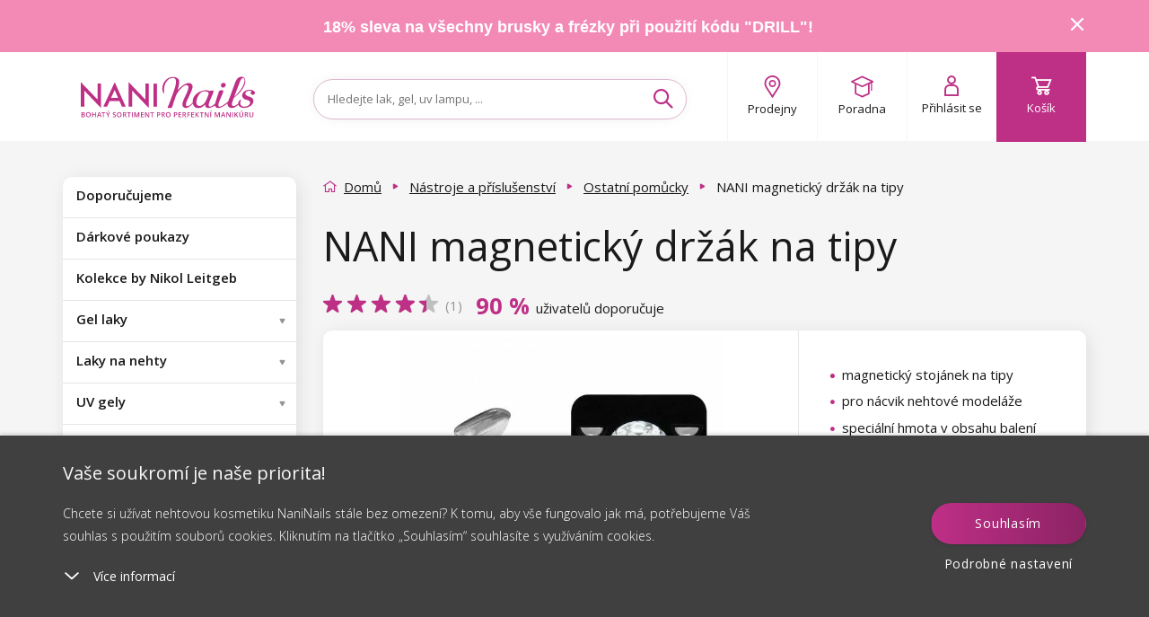

--- FILE ---
content_type: text/html; charset=utf-8
request_url: https://www.naninails.cz/nani-magneticky-drzak-na-tipy/?do=getHandyRecommender&id=11598
body_size: 3745
content:
{"success":true,"html":"\n\n\n<div class=\"homepage-new homepage-new--mobile visible-xs visible-sm\"\n    data-lbx-recommender-timestamp=\"2026-01-21T16:31:21.985657\"\n    data-lbx-recommender-id=\"db29e442-d91e-42bb-a4b0-47f2112c32f3\"\n    data-lbx-recommender-type=\"item_detail_complements\"\n    data-lbx-recommender-version=\"c57ffdb73\"\n    data-lbx-recommender-name=\"productdetail_handy_recommender\"\n    data-lbx-recommender-model=\"item_detail_complements\"\n    data-lbx-recommender-model-version=\"\"\n>\n        <h2 class=\"padding\"><\/h2>\n   \n<div class=\"embla\">\n    <div class=\"embla__viewport\">\n        <div class=\"embla__container\">\n<li class=\"flex-parent product-card fbq-add-to-cart embla__slide product-card--odd \" data-id=\"4\" data-variant-id=\"4\" data-price=\"64\" data-price2=\"\" data-accessids=\"\" data-gee-list=\"news\" data-gee-id=\"4\" data-gee-variant=\"4\" > <a class=\"flex-child--fallback flex-parent flex--column flex--nowrap colorbox--standard no-padding product-card-content\" href=\"\/bunicina-na-nehty-bezprasna-role-500-ks\/\"> <div> <picture class=\"flex-parent product-card-img\"> <source data-srcset=\"https:\/\/cdn.naninails.eu\/files\/cz\/e\/23297\/04_w260_h260_q70.jpeg.webp 260w\" type=\"image\/webp\" \/> <source data-srcset=\"https:\/\/cdn.naninails.eu\/files\/cz\/e\/23297\/04_w260_h260_q70.jpeg 260w\" type=\"image\/jpeg\" \/> <img class=\"lazyload\" alt=\"NANI buni\u010dina na nehty, bezpra\u0161n\u00e1, role - 500 ks\" title=\"NANI buni\u010dina na nehty, bezpra\u0161n\u00e1, role - 500 ks\" src=\"https:\/\/cdn.naninails.eu\/files\/cz\/e\/23297\/04_w260_h260_q70.jpeg\" data-src=\"https:\/\/cdn.naninails.eu\/files\/cz\/e\/23297\/04_w260_h260_q70.jpeg\" \/> <\/picture> <\/div> <span class=\"clear-10\"><\/span> <div id=\"ratingInfo-\" class=\"ratinginfo ratinginfo--search\"> <div class=\"ratinginfo__block\"> <div class=\"ratinginfo__stars__wrap\"> <div class=\"ratinginfo__stars ratinginfo__stars--empty\"><\/div> <div class=\"ratinginfo__stars ratinginfo__stars--full\" style=\"width: 86%;\"><\/div> <\/div> <\/div> <\/div> <div class=\"product-card-name-price\"> <p class=\"product-card-title h5 center\" data-title=\"NANI buni\u010dina na nehty, bezpra\u0161n\u00e1, role - 500 ks\">NANI buni\u010dina na nehty, bezpra\u0161n\u00e1, role - 500 ks<\/p> <div class=\"center product-card-price \"> <span class=\"h4 no-margin a--reset\"> 64 K\u010d <\/span> <\/div> <div class=\"clear-20\"><\/div> <\/div> <div class=\"product-card-labels\"> <\/div> <div class=\"product-card__wishlist\"> <button type=\"button\" class=\"box-detail__tool box-detail__tool--wishlist js-wishlist-toggle no-user\" data-id=\"4\"> <i class=\"icon icon-heart\"><\/i> <i class=\"icon icon-heart-full\"><\/i> <\/button> <\/div> <\/a> <a class=\"btn btn--primary add-to-cart addToCartSearch\" data-cart-url=\"kosik\" data-img=\"https:\/\/cdn.naninails.eu\/files\/cz\/e\/23297\/04_w260.jpeg\" data-name=\"NANI buni\u010dina na nehty, bezpra\u0161n\u00e1, role - 500 ks\" data-id-product=\"4\" data-id-variant=\"4\" data-count=\"1\" data-price=\"64 K\u010d\" data-price2=\"\" data-price-unit=\"64\" data-gtm-price=\"47\" data-availability=\"1\" data-dependent ='' data-has-cents=\"0\" data-category-name=\"Hygienick\u00e9 pom\u016fcky\" data-currency=\"CZK\" > <i class=\"icon icon-cart\"><\/i> <span> Do ko\u0161\u00edku <\/span> <\/a> <\/li>\n                \n<li class=\"flex-parent product-card fbq-add-to-cart embla__slide product-card--center product-card--even \" data-id=\"9286\" data-variant-id=\"9297\" data-price=\"69\" data-price2=\"\" data-accessids=\"\" data-gee-list=\"news\" data-gee-id=\"9286\" data-gee-variant=\"9297\" > <a class=\"flex-child--fallback flex-parent flex--column flex--nowrap colorbox--standard no-padding product-card-content\" href=\"\/nani-sonda-na-zdobeni-zdobici-kulicka-pink-metallic\/\"> <div> <picture class=\"flex-parent product-card-img\"> <source data-srcset=\"https:\/\/cdn.naninails.eu\/files\/cz\/e\/28180\/0204-108_w260_h260_q70.jpeg.webp 260w\" type=\"image\/webp\" \/> <source data-srcset=\"https:\/\/cdn.naninails.eu\/files\/cz\/e\/28180\/0204-108_w260_h260_q70.jpeg 260w\" type=\"image\/jpeg\" \/> <img class=\"lazyload\" alt=\"NANI sonda na zdoben\u00ed, zdob\u00edc\u00ed kuli\u010dka - Pink Metallic\" title=\"NANI sonda na zdoben\u00ed, zdob\u00edc\u00ed kuli\u010dka - Pink Metallic\" src=\"https:\/\/cdn.naninails.eu\/files\/cz\/e\/28180\/0204-108_w260_h260_q70.jpeg\" data-src=\"https:\/\/cdn.naninails.eu\/files\/cz\/e\/28180\/0204-108_w260_h260_q70.jpeg\" \/> <\/picture> <\/div> <span class=\"clear-10\"><\/span> <div id=\"ratingInfo-\" class=\"ratinginfo ratinginfo--search\"> <div class=\"ratinginfo__block\"> <div class=\"ratinginfo__stars__wrap\"> <div class=\"ratinginfo__stars ratinginfo__stars--empty\"><\/div> <div class=\"ratinginfo__stars ratinginfo__stars--full\" style=\"width: 100%;\"><\/div> <\/div> <\/div> <\/div> <div class=\"product-card-name-price\"> <p class=\"product-card-title h5 center\" data-title=\"NANI sonda na zdoben\u00ed, zdob\u00edc\u00ed kuli\u010dka - Pink Metallic\">NANI sonda na zdoben\u00ed, zdob\u00edc\u00ed kuli\u010dka - Pink Metallic<\/p> <div class=\"center product-card-price \"> <span class=\"h4 no-margin a--reset\"> 69 K\u010d <\/span> <\/div> <div class=\"clear-20\"><\/div> <\/div> <div class=\"product-card-labels\"> <\/div> <div class=\"product-card__wishlist\"> <button type=\"button\" class=\"box-detail__tool box-detail__tool--wishlist js-wishlist-toggle no-user\" data-id=\"9286\"> <i class=\"icon icon-heart\"><\/i> <i class=\"icon icon-heart-full\"><\/i> <\/button> <\/div> <\/a> <a class=\"btn btn--primary add-to-cart addToCartSearch\" data-cart-url=\"kosik\" data-img=\"https:\/\/cdn.naninails.eu\/files\/cz\/e\/28180\/0204-108_w260.jpeg\" data-name=\"NANI sonda na zdoben\u00ed, zdob\u00edc\u00ed kuli\u010dka - Pink Metallic\" data-id-product=\"9286\" data-id-variant=\"9297\" data-count=\"1\" data-price=\"69 K\u010d\" data-price2=\"\" data-price-unit=\"69\" data-gtm-price=\"50.78\" data-availability=\"1\" data-dependent ='' data-has-cents=\"0\" data-category-name=\"Pom\u016fcky na zdoben\u00ed\" data-currency=\"CZK\" > <i class=\"icon icon-cart\"><\/i> <span> Do ko\u0161\u00edku <\/span> <\/a> <\/li>\n                \n<li class=\"flex-parent product-card fbq-add-to-cart embla__slide product-card--odd \" data-id=\"8536\" data-variant-id=\"8524\" data-price=\"19\" data-price2=\"\" data-accessids=\"\" data-gee-list=\"news\" data-gee-id=\"8536\" data-gee-variant=\"8524\" > <a class=\"flex-child--fallback flex-parent flex--column flex--nowrap colorbox--standard no-padding product-card-content\" href=\"\/pomerancova-drivka-na-nehty-11-5-cm-10-ks\/\"> <div> <picture class=\"flex-parent product-card-img\"> <source data-srcset=\"https:\/\/cdn.naninails.eu\/files\/cz\/e\/25110\/drivka_w260_h260_q70.png.webp 260w\" type=\"image\/webp\" \/> <source data-srcset=\"https:\/\/cdn.naninails.eu\/files\/cz\/e\/25110\/drivka_w260_h260_q70.png 260w\" type=\"image\/jpeg\" \/> <img class=\"lazyload\" alt=\"NANI pomeran\u010dov\u00e1 d\u0159\u00edvka na nehty 11,5 cm, 10 ks\" title=\"NANI pomeran\u010dov\u00e1 d\u0159\u00edvka na nehty 11,5 cm, 10 ks\" src=\"https:\/\/cdn.naninails.eu\/files\/cz\/e\/25110\/drivka_w260_h260_q70.png\" data-src=\"https:\/\/cdn.naninails.eu\/files\/cz\/e\/25110\/drivka_w260_h260_q70.png\" \/> <\/picture> <\/div> <span class=\"clear-10\"><\/span> <div id=\"ratingInfo-\" class=\"ratinginfo ratinginfo--search\"> <div class=\"ratinginfo__block\"> <div class=\"ratinginfo__stars__wrap\"> <div class=\"ratinginfo__stars ratinginfo__stars--empty\"><\/div> <div class=\"ratinginfo__stars ratinginfo__stars--full\" style=\"width: 99%;\"><\/div> <\/div> <\/div> <\/div> <div class=\"product-card-name-price\"> <p class=\"product-card-title h5 center\" data-title=\"NANI pomeran\u010dov\u00e1 d\u0159\u00edvka na nehty 11,5 cm, 10 ks\">NANI pomeran\u010dov\u00e1 d\u0159\u00edvka na nehty 11,5 cm, 10 ks<\/p> <div class=\"center product-card-price \"> <span class=\"h4 no-margin a--reset\"> 19 K\u010d <\/span> <\/div> <div class=\"clear-20\"><\/div> <\/div> <div class=\"product-card-labels\"> <\/div> <div class=\"product-card__wishlist\"> <button type=\"button\" class=\"box-detail__tool box-detail__tool--wishlist js-wishlist-toggle no-user\" data-id=\"8536\"> <i class=\"icon icon-heart\"><\/i> <i class=\"icon icon-heart-full\"><\/i> <\/button> <\/div> <\/a> <a class=\"btn btn--primary add-to-cart addToCartSearch\" data-cart-url=\"kosik\" data-img=\"https:\/\/cdn.naninails.eu\/files\/cz\/e\/25110\/drivka_w260.png\" data-name=\"NANI pomeran\u010dov\u00e1 d\u0159\u00edvka na nehty 11,5 cm, 10 ks\" data-id-product=\"8536\" data-id-variant=\"8524\" data-count=\"1\" data-price=\"19 K\u010d\" data-price2=\"\" data-price-unit=\"19\" data-gtm-price=\"16.18\" data-availability=\"1\" data-dependent ='' data-has-cents=\"0\" data-category-name=\"N\u00e1stroje na nehtovou k\u016f\u017ei\u010dku\" data-currency=\"CZK\" > <i class=\"icon icon-cart\"><\/i> <span> Do ko\u0161\u00edku <\/span> <\/a> <\/li>\n                \n<li class=\"flex-parent product-card fbq-add-to-cart embla__slide product-card--even product-card--even hidden-sm hidden-lg \" data-id=\"7738\" data-variant-id=\"7726\" data-price=\"19\" data-price2=\"\" data-accessids=\"\" data-gee-list=\"news\" data-gee-id=\"7738\" data-gee-variant=\"7726\" > <a class=\"flex-child--fallback flex-parent flex--column flex--nowrap colorbox--standard no-padding product-card-content\" href=\"\/nani-obrysovy-pilnik-na-nehty-100-180\/\"> <div> <picture class=\"flex-parent product-card-img\"> <source data-srcset=\"https:\/\/cdn.naninails.eu\/files\/cz\/e\/29324\/0199-3_w260_h260_q70.jpeg.webp 260w\" type=\"image\/webp\" \/> <source data-srcset=\"https:\/\/cdn.naninails.eu\/files\/cz\/e\/29324\/0199-3_w260_h260_q70.jpeg 260w\" type=\"image\/jpeg\" \/> <img class=\"lazyload\" alt=\"NANI obrysov\u00fd piln\u00edk na nehty 150\/240\" title=\"NANI obrysov\u00fd piln\u00edk na nehty 150\/240\" src=\"https:\/\/cdn.naninails.eu\/files\/cz\/e\/29324\/0199-3_w260_h260_q70.jpeg\" data-src=\"https:\/\/cdn.naninails.eu\/files\/cz\/e\/29324\/0199-3_w260_h260_q70.jpeg\" \/> <\/picture> <\/div> <span class=\"clear-10\"><\/span> <div id=\"ratingInfo-\" class=\"ratinginfo ratinginfo--search\"> <div class=\"ratinginfo__block\"> <div class=\"ratinginfo__stars__wrap\"> <div class=\"ratinginfo__stars ratinginfo__stars--empty\"><\/div> <div class=\"ratinginfo__stars ratinginfo__stars--full\" style=\"width: 94%;\"><\/div> <\/div> <\/div> <\/div> <div class=\"product-card-name-price\"> <p class=\"product-card-title h5 center\" data-title=\"NANI obrysov\u00fd piln\u00edk na nehty 150\/240\">NANI obrysov\u00fd piln\u00edk na nehty 150\/240<\/p> <div class=\"center product-card-price \"> <span class=\"h4 no-margin a--reset\"> 19 K\u010d <\/span> <\/div> <div class=\"clear-20\"><\/div> <\/div> <div class=\"product-card-labels\"> <\/div> <div class=\"product-card__wishlist\"> <button type=\"button\" class=\"box-detail__tool box-detail__tool--wishlist js-wishlist-toggle no-user\" data-id=\"7738\"> <i class=\"icon icon-heart\"><\/i> <i class=\"icon icon-heart-full\"><\/i> <\/button> <\/div> <\/a> <a class=\"btn btn--primary add-to-cart addToCartSearch\" data-cart-url=\"kosik\" data-img=\"https:\/\/cdn.naninails.eu\/files\/cz\/e\/29324\/0199-3_w260.jpeg\" data-name=\"NANI obrysov\u00fd piln\u00edk na nehty 150\/240\" data-id-product=\"7738\" data-id-variant=\"7726\" data-count=\"1\" data-price=\"19 K\u010d\" data-price2=\"\" data-price-unit=\"19\" data-gtm-price=\"16.92\" data-availability=\"1\" data-dependent ='' data-has-cents=\"0\" data-category-name=\"Ostatn\u00ed piln\u00edky\" data-currency=\"CZK\" > <i class=\"icon icon-cart\"><\/i> <span> Do ko\u0161\u00edku <\/span> <\/a> <\/li>\n                \n<li class=\"flex-parent product-card fbq-add-to-cart embla__slide product-card--center product-card--odd \" data-id=\"7877\" data-variant-id=\"7865\" data-price=\"29\" data-price2=\"\" data-accessids=\"\" data-gee-list=\"news\" data-gee-id=\"7877\" data-gee-variant=\"7865\" > <a class=\"flex-child--fallback flex-parent flex--column flex--nowrap colorbox--standard no-padding product-card-content\" href=\"\/nani-pilnik-na-nehty-180-240-pink\/\"> <div> <picture class=\"flex-parent product-card-img\"> <source data-srcset=\"https:\/\/cdn.naninails.eu\/files\/cz\/e\/28738\/novy-pilnik_w260_h260_q70.jpeg.webp 260w\" type=\"image\/webp\" \/> <source data-srcset=\"https:\/\/cdn.naninails.eu\/files\/cz\/e\/28738\/novy-pilnik_w260_h260_q70.jpeg 260w\" type=\"image\/jpeg\" \/> <img class=\"lazyload\" alt=\"NANI piln\u00edk na nehty 180\/240 - Pink\" title=\"NANI piln\u00edk na nehty 180\/240 - Pink\" src=\"https:\/\/cdn.naninails.eu\/files\/cz\/e\/28738\/novy-pilnik_w260_h260_q70.jpeg\" data-src=\"https:\/\/cdn.naninails.eu\/files\/cz\/e\/28738\/novy-pilnik_w260_h260_q70.jpeg\" \/> <\/picture> <\/div> <span class=\"clear-10\"><\/span> <div id=\"ratingInfo-\" class=\"ratinginfo ratinginfo--search\"> <div class=\"ratinginfo__block\"> <div class=\"ratinginfo__stars__wrap\"> <div class=\"ratinginfo__stars ratinginfo__stars--empty\"><\/div> <div class=\"ratinginfo__stars ratinginfo__stars--full\" style=\"width: 95%;\"><\/div> <\/div> <\/div> <\/div> <div class=\"product-card-name-price\"> <p class=\"product-card-title h5 center\" data-title=\"NANI piln\u00edk na nehty 180\/240 - Pink\">NANI piln\u00edk na nehty 180\/240 - Pink<\/p> <div class=\"center product-card-price \"> <span class=\"h4 no-margin a--reset\"> 29 K\u010d <\/span> <\/div> <div class=\"clear-20\"><\/div> <\/div> <div class=\"product-card-labels\"> <\/div> <div class=\"product-card__wishlist\"> <button type=\"button\" class=\"box-detail__tool box-detail__tool--wishlist js-wishlist-toggle no-user\" data-id=\"7877\"> <i class=\"icon icon-heart\"><\/i> <i class=\"icon icon-heart-full\"><\/i> <\/button> <\/div> <\/a> <a class=\"btn btn--primary add-to-cart addToCartSearch\" data-cart-url=\"kosik\" data-img=\"https:\/\/cdn.naninails.eu\/files\/cz\/e\/28738\/novy-pilnik_w260.jpeg\" data-name=\"NANI piln\u00edk na nehty 180\/240 - Pink\" data-id-product=\"7877\" data-id-variant=\"7865\" data-count=\"1\" data-price=\"29 K\u010d\" data-price2=\"\" data-price-unit=\"29\" data-gtm-price=\"24.78\" data-availability=\"1\" data-dependent ='' data-has-cents=\"0\" data-category-name=\"Brusn\u00e9 bloky\" data-currency=\"CZK\" > <i class=\"icon icon-cart\"><\/i> <span> Do ko\u0161\u00edku <\/span> <\/a> <\/li>\n                \n<li class=\"flex-parent product-card fbq-add-to-cart embla__slide product-card--even \" data-id=\"11065\" data-variant-id=\"11076\" data-price=\"99\" data-price2=\"\" data-accessids=\"\" data-gee-list=\"news\" data-gee-id=\"11065\" data-gee-variant=\"11076\" > <a class=\"flex-child--fallback flex-parent flex--column flex--nowrap colorbox--standard no-padding product-card-content\" href=\"\/nani-exkavator-oboustrany-2\/\"> <div> <picture class=\"flex-parent product-card-img\"> <source data-srcset=\"https:\/\/cdn.naninails.eu\/files\/cz\/e\/32705\/0392-7_w260_h260_q70.jpeg.webp 260w\" type=\"image\/webp\" \/> <source data-srcset=\"https:\/\/cdn.naninails.eu\/files\/cz\/e\/32705\/0392-7_w260_h260_q70.jpeg 260w\" type=\"image\/jpeg\" \/> <img class=\"lazyload\" alt=\"NANI exkav\u00e1tor oboustrann\u00fd - 2\" title=\"NANI exkav\u00e1tor oboustrann\u00fd - 2\" src=\"https:\/\/cdn.naninails.eu\/files\/cz\/e\/32705\/0392-7_w260_h260_q70.jpeg\" data-src=\"https:\/\/cdn.naninails.eu\/files\/cz\/e\/32705\/0392-7_w260_h260_q70.jpeg\" \/> <\/picture> <\/div> <span class=\"clear-10\"><\/span> <div id=\"ratingInfo-\" class=\"ratinginfo ratinginfo--search\"> <\/div> <div class=\"product-card-name-price\"> <p class=\"product-card-title h5 center\" data-title=\"NANI exkav\u00e1tor oboustrann\u00fd - 2\">NANI exkav\u00e1tor oboustrann\u00fd - 2<\/p> <div class=\"center product-card-price \"> <span class=\"h4 no-margin a--reset\"> 99 K\u010d <\/span> <\/div> <div class=\"clear-20\"><\/div> <\/div> <div class=\"product-card-labels\"> <\/div> <div class=\"product-card__wishlist\"> <button type=\"button\" class=\"box-detail__tool box-detail__tool--wishlist js-wishlist-toggle no-user\" data-id=\"11065\"> <i class=\"icon icon-heart\"><\/i> <i class=\"icon icon-heart-full\"><\/i> <\/button> <\/div> <\/a> <a class=\"btn btn--primary add-to-cart addToCartSearch\" data-cart-url=\"kosik\" data-img=\"https:\/\/cdn.naninails.eu\/files\/cz\/e\/32705\/0392-7_w260.jpeg\" data-name=\"NANI exkav\u00e1tor oboustrann\u00fd - 2\" data-id-product=\"11065\" data-id-variant=\"11076\" data-count=\"1\" data-price=\"99 K\u010d\" data-price2=\"\" data-price-unit=\"99\" data-gtm-price=\"69.55\" data-availability=\"1\" data-dependent ='' data-has-cents=\"0\" data-category-name=\"Manik\u00farn\u00ed n\u016f\u017eky a kle\u0161t\u011b\" data-currency=\"CZK\" > <i class=\"icon icon-cart\"><\/i> <span> Do ko\u0161\u00edku <\/span> <\/a> <\/li>\n                \n        <\/div>\n<div class=\"embla__controls\">\n    <div class=\"embla__buttons\">\n        <button class=\"embla__button embla__button--prev\" type=\"button\">\n            <svg class=\"embla__button__svg\" viewBox=\"0 0 532 532\">\n                <path fill=\"currentColor\"\n                    d=\"M355.66 11.354c13.793-13.805 36.208-13.805 50.001 0 13.785 13.804 13.785 36.238 0 50.034L201.22 266l204.442 204.61c13.785 13.805 13.785 36.239 0 50.044-13.793 13.796-36.208 13.796-50.002 0a5994246.277 5994246.277 0 0 0-229.332-229.454 35.065 35.065 0 0 1-10.326-25.126c0-9.2 3.393-18.26 10.326-25.2C172.192 194.973 332.731 34.31 355.66 11.354Z\">\n                <\/path>\n            <\/svg>\n        <\/button>\n\n        <div class=\"embla__dots\"><\/div>\n\n        <button class=\"embla__button embla__button--next\" type=\"button\">\n            <svg class=\"embla__button__svg\" viewBox=\"0 0 532 532\">\n                <path fill=\"currentColor\"\n                    d=\"M176.34 520.646c-13.793 13.805-36.208 13.805-50.001 0-13.785-13.804-13.785-36.238 0-50.034L330.78 266 126.34 61.391c-13.785-13.805-13.785-36.239 0-50.044 13.793-13.796 36.208-13.796 50.002 0 22.928 22.947 206.395 206.507 229.332 229.454a35.065 35.065 0 0 1 10.326 25.126c0 9.2-3.393 18.26-10.326 25.2-45.865 45.901-206.404 206.564-229.332 229.52Z\">\n                <\/path>\n            <\/svg>\n        <\/button>\n    <\/div>\n<\/div>\n    <\/div>\n<\/div>\n\n    <div class=\"clear-10 hidden-sm hidden-xs\"><\/div>\n\n\n    <div class=\"center hidden-xs hidden-sm\">\n            <\/div>\n<\/div>\n\n<div class=\"homepage-new hidden-xs hidden-sm\"\n    data-lbx-recommender-timestamp=\"2026-01-21T16:31:21.985657\"\n    data-lbx-recommender-id=\"db29e442-d91e-42bb-a4b0-47f2112c32f3\"\n    data-lbx-recommender-type=\"item_detail_complements\"\n    data-lbx-recommender-version=\"c57ffdb73\"\n    data-lbx-recommender-name=\"productdetail_handy_recommender\"\n    data-lbx-recommender-model=\"item_detail_complements\"\n    data-lbx-recommender-model-version=\"\"\n>\n        <h2 class=\"padding\"><\/h2>\n        <ul class=\"product-list \">\n<li class=\"flex-parent product-card fbq-add-to-cart embla__slide product-card--odd \" data-id=\"4\" data-variant-id=\"4\" data-price=\"64\" data-price2=\"\" data-accessids=\"\" data-gee-list=\"recommended\" data-gee-id=\"4\" data-gee-variant=\"4\" > <a class=\"flex-child--fallback flex-parent flex--column flex--nowrap colorbox--standard no-padding product-card-content\" href=\"\/bunicina-na-nehty-bezprasna-role-500-ks\/\"> <div> <picture class=\"flex-parent product-card-img\"> <source data-srcset=\"https:\/\/cdn.naninails.eu\/files\/cz\/e\/23297\/04_w260_h260_q70.jpeg.webp 260w\" type=\"image\/webp\" \/> <source data-srcset=\"https:\/\/cdn.naninails.eu\/files\/cz\/e\/23297\/04_w260_h260_q70.jpeg 260w\" type=\"image\/jpeg\" \/> <img class=\"lazyload\" alt=\"NANI buni\u010dina na nehty, bezpra\u0161n\u00e1, role - 500 ks\" title=\"NANI buni\u010dina na nehty, bezpra\u0161n\u00e1, role - 500 ks\" src=\"https:\/\/cdn.naninails.eu\/files\/cz\/e\/23297\/04_w260_h260_q70.jpeg\" data-src=\"https:\/\/cdn.naninails.eu\/files\/cz\/e\/23297\/04_w260_h260_q70.jpeg\" \/> <\/picture> <\/div> <span class=\"clear-10\"><\/span> <div id=\"ratingInfo-\" class=\"ratinginfo ratinginfo--search\"> <div class=\"ratinginfo__block\"> <div class=\"ratinginfo__stars__wrap\"> <div class=\"ratinginfo__stars ratinginfo__stars--empty\"><\/div> <div class=\"ratinginfo__stars ratinginfo__stars--full\" style=\"width: 86%;\"><\/div> <\/div> <\/div> <\/div> <div class=\"product-card-name-price\"> <p class=\"product-card-title h5 center\" data-title=\"NANI buni\u010dina na nehty, bezpra\u0161n\u00e1, role - 500 ks\">NANI buni\u010dina na nehty, bezpra\u0161n\u00e1, role - 500 ks<\/p> <div class=\"center product-card-price \"> <span class=\"h4 no-margin a--reset\"> 64 K\u010d <\/span> <\/div> <div class=\"clear-20\"><\/div> <\/div> <div class=\"product-card-labels\"> <\/div> <div class=\"product-card__wishlist\"> <button type=\"button\" class=\"box-detail__tool box-detail__tool--wishlist js-wishlist-toggle no-user\" data-id=\"4\"> <i class=\"icon icon-heart\"><\/i> <i class=\"icon icon-heart-full\"><\/i> <\/button> <\/div> <\/a> <a class=\"btn btn--primary add-to-cart addToCartSearch\" data-cart-url=\"kosik\" data-img=\"https:\/\/cdn.naninails.eu\/files\/cz\/e\/23297\/04_w260.jpeg\" data-name=\"NANI buni\u010dina na nehty, bezpra\u0161n\u00e1, role - 500 ks\" data-id-product=\"4\" data-id-variant=\"4\" data-count=\"1\" data-price=\"64 K\u010d\" data-price2=\"\" data-price-unit=\"64\" data-gtm-price=\"47\" data-availability=\"1\" data-dependent ='' data-has-cents=\"0\" data-category-name=\"Hygienick\u00e9 pom\u016fcky\" data-currency=\"CZK\" > <i class=\"icon icon-cart\"><\/i> <span> Do ko\u0161\u00edku <\/span> <\/a> <\/li>\n<li class=\"flex-parent product-card fbq-add-to-cart embla__slide product-card--center product-card--even \" data-id=\"9286\" data-variant-id=\"9297\" data-price=\"69\" data-price2=\"\" data-accessids=\"\" data-gee-list=\"recommended\" data-gee-id=\"9286\" data-gee-variant=\"9297\" > <a class=\"flex-child--fallback flex-parent flex--column flex--nowrap colorbox--standard no-padding product-card-content\" href=\"\/nani-sonda-na-zdobeni-zdobici-kulicka-pink-metallic\/\"> <div> <picture class=\"flex-parent product-card-img\"> <source data-srcset=\"https:\/\/cdn.naninails.eu\/files\/cz\/e\/28180\/0204-108_w260_h260_q70.jpeg.webp 260w\" type=\"image\/webp\" \/> <source data-srcset=\"https:\/\/cdn.naninails.eu\/files\/cz\/e\/28180\/0204-108_w260_h260_q70.jpeg 260w\" type=\"image\/jpeg\" \/> <img class=\"lazyload\" alt=\"NANI sonda na zdoben\u00ed, zdob\u00edc\u00ed kuli\u010dka - Pink Metallic\" title=\"NANI sonda na zdoben\u00ed, zdob\u00edc\u00ed kuli\u010dka - Pink Metallic\" src=\"https:\/\/cdn.naninails.eu\/files\/cz\/e\/28180\/0204-108_w260_h260_q70.jpeg\" data-src=\"https:\/\/cdn.naninails.eu\/files\/cz\/e\/28180\/0204-108_w260_h260_q70.jpeg\" \/> <\/picture> <\/div> <span class=\"clear-10\"><\/span> <div id=\"ratingInfo-\" class=\"ratinginfo ratinginfo--search\"> <div class=\"ratinginfo__block\"> <div class=\"ratinginfo__stars__wrap\"> <div class=\"ratinginfo__stars ratinginfo__stars--empty\"><\/div> <div class=\"ratinginfo__stars ratinginfo__stars--full\" style=\"width: 100%;\"><\/div> <\/div> <\/div> <\/div> <div class=\"product-card-name-price\"> <p class=\"product-card-title h5 center\" data-title=\"NANI sonda na zdoben\u00ed, zdob\u00edc\u00ed kuli\u010dka - Pink Metallic\">NANI sonda na zdoben\u00ed, zdob\u00edc\u00ed kuli\u010dka - Pink Metallic<\/p> <div class=\"center product-card-price \"> <span class=\"h4 no-margin a--reset\"> 69 K\u010d <\/span> <\/div> <div class=\"clear-20\"><\/div> <\/div> <div class=\"product-card-labels\"> <\/div> <div class=\"product-card__wishlist\"> <button type=\"button\" class=\"box-detail__tool box-detail__tool--wishlist js-wishlist-toggle no-user\" data-id=\"9286\"> <i class=\"icon icon-heart\"><\/i> <i class=\"icon icon-heart-full\"><\/i> <\/button> <\/div> <\/a> <a class=\"btn btn--primary add-to-cart addToCartSearch\" data-cart-url=\"kosik\" data-img=\"https:\/\/cdn.naninails.eu\/files\/cz\/e\/28180\/0204-108_w260.jpeg\" data-name=\"NANI sonda na zdoben\u00ed, zdob\u00edc\u00ed kuli\u010dka - Pink Metallic\" data-id-product=\"9286\" data-id-variant=\"9297\" data-count=\"1\" data-price=\"69 K\u010d\" data-price2=\"\" data-price-unit=\"69\" data-gtm-price=\"50.78\" data-availability=\"1\" data-dependent ='' data-has-cents=\"0\" data-category-name=\"Pom\u016fcky na zdoben\u00ed\" data-currency=\"CZK\" > <i class=\"icon icon-cart\"><\/i> <span> Do ko\u0161\u00edku <\/span> <\/a> <\/li>\n<li class=\"flex-parent product-card fbq-add-to-cart embla__slide product-card--odd \" data-id=\"8536\" data-variant-id=\"8524\" data-price=\"19\" data-price2=\"\" data-accessids=\"\" data-gee-list=\"recommended\" data-gee-id=\"8536\" data-gee-variant=\"8524\" > <a class=\"flex-child--fallback flex-parent flex--column flex--nowrap colorbox--standard no-padding product-card-content\" href=\"\/pomerancova-drivka-na-nehty-11-5-cm-10-ks\/\"> <div> <picture class=\"flex-parent product-card-img\"> <source data-srcset=\"https:\/\/cdn.naninails.eu\/files\/cz\/e\/25110\/drivka_w260_h260_q70.png.webp 260w\" type=\"image\/webp\" \/> <source data-srcset=\"https:\/\/cdn.naninails.eu\/files\/cz\/e\/25110\/drivka_w260_h260_q70.png 260w\" type=\"image\/jpeg\" \/> <img class=\"lazyload\" alt=\"NANI pomeran\u010dov\u00e1 d\u0159\u00edvka na nehty 11,5 cm, 10 ks\" title=\"NANI pomeran\u010dov\u00e1 d\u0159\u00edvka na nehty 11,5 cm, 10 ks\" src=\"https:\/\/cdn.naninails.eu\/files\/cz\/e\/25110\/drivka_w260_h260_q70.png\" data-src=\"https:\/\/cdn.naninails.eu\/files\/cz\/e\/25110\/drivka_w260_h260_q70.png\" \/> <\/picture> <\/div> <span class=\"clear-10\"><\/span> <div id=\"ratingInfo-\" class=\"ratinginfo ratinginfo--search\"> <div class=\"ratinginfo__block\"> <div class=\"ratinginfo__stars__wrap\"> <div class=\"ratinginfo__stars ratinginfo__stars--empty\"><\/div> <div class=\"ratinginfo__stars ratinginfo__stars--full\" style=\"width: 99%;\"><\/div> <\/div> <\/div> <\/div> <div class=\"product-card-name-price\"> <p class=\"product-card-title h5 center\" data-title=\"NANI pomeran\u010dov\u00e1 d\u0159\u00edvka na nehty 11,5 cm, 10 ks\">NANI pomeran\u010dov\u00e1 d\u0159\u00edvka na nehty 11,5 cm, 10 ks<\/p> <div class=\"center product-card-price \"> <span class=\"h4 no-margin a--reset\"> 19 K\u010d <\/span> <\/div> <div class=\"clear-20\"><\/div> <\/div> <div class=\"product-card-labels\"> <\/div> <div class=\"product-card__wishlist\"> <button type=\"button\" class=\"box-detail__tool box-detail__tool--wishlist js-wishlist-toggle no-user\" data-id=\"8536\"> <i class=\"icon icon-heart\"><\/i> <i class=\"icon icon-heart-full\"><\/i> <\/button> <\/div> <\/a> <a class=\"btn btn--primary add-to-cart addToCartSearch\" data-cart-url=\"kosik\" data-img=\"https:\/\/cdn.naninails.eu\/files\/cz\/e\/25110\/drivka_w260.png\" data-name=\"NANI pomeran\u010dov\u00e1 d\u0159\u00edvka na nehty 11,5 cm, 10 ks\" data-id-product=\"8536\" data-id-variant=\"8524\" data-count=\"1\" data-price=\"19 K\u010d\" data-price2=\"\" data-price-unit=\"19\" data-gtm-price=\"16.18\" data-availability=\"1\" data-dependent ='' data-has-cents=\"0\" data-category-name=\"N\u00e1stroje na nehtovou k\u016f\u017ei\u010dku\" data-currency=\"CZK\" > <i class=\"icon icon-cart\"><\/i> <span> Do ko\u0161\u00edku <\/span> <\/a> <\/li>\n<li class=\"flex-parent product-card fbq-add-to-cart embla__slide product-card--even \" data-id=\"7738\" data-variant-id=\"7726\" data-price=\"19\" data-price2=\"\" data-accessids=\"\" data-gee-list=\"recommended\" data-gee-id=\"7738\" data-gee-variant=\"7726\" > <a class=\"flex-child--fallback flex-parent flex--column flex--nowrap colorbox--standard no-padding product-card-content\" href=\"\/nani-obrysovy-pilnik-na-nehty-100-180\/\"> <div> <picture class=\"flex-parent product-card-img\"> <source data-srcset=\"https:\/\/cdn.naninails.eu\/files\/cz\/e\/29324\/0199-3_w260_h260_q70.jpeg.webp 260w\" type=\"image\/webp\" \/> <source data-srcset=\"https:\/\/cdn.naninails.eu\/files\/cz\/e\/29324\/0199-3_w260_h260_q70.jpeg 260w\" type=\"image\/jpeg\" \/> <img class=\"lazyload\" alt=\"NANI obrysov\u00fd piln\u00edk na nehty 150\/240\" title=\"NANI obrysov\u00fd piln\u00edk na nehty 150\/240\" src=\"https:\/\/cdn.naninails.eu\/files\/cz\/e\/29324\/0199-3_w260_h260_q70.jpeg\" data-src=\"https:\/\/cdn.naninails.eu\/files\/cz\/e\/29324\/0199-3_w260_h260_q70.jpeg\" \/> <\/picture> <\/div> <span class=\"clear-10\"><\/span> <div id=\"ratingInfo-\" class=\"ratinginfo ratinginfo--search\"> <div class=\"ratinginfo__block\"> <div class=\"ratinginfo__stars__wrap\"> <div class=\"ratinginfo__stars ratinginfo__stars--empty\"><\/div> <div class=\"ratinginfo__stars ratinginfo__stars--full\" style=\"width: 94%;\"><\/div> <\/div> <\/div> <\/div> <div class=\"product-card-name-price\"> <p class=\"product-card-title h5 center\" data-title=\"NANI obrysov\u00fd piln\u00edk na nehty 150\/240\">NANI obrysov\u00fd piln\u00edk na nehty 150\/240<\/p> <div class=\"center product-card-price \"> <span class=\"h4 no-margin a--reset\"> 19 K\u010d <\/span> <\/div> <div class=\"clear-20\"><\/div> <\/div> <div class=\"product-card-labels\"> <\/div> <div class=\"product-card__wishlist\"> <button type=\"button\" class=\"box-detail__tool box-detail__tool--wishlist js-wishlist-toggle no-user\" data-id=\"7738\"> <i class=\"icon icon-heart\"><\/i> <i class=\"icon icon-heart-full\"><\/i> <\/button> <\/div> <\/a> <a class=\"btn btn--primary add-to-cart addToCartSearch\" data-cart-url=\"kosik\" data-img=\"https:\/\/cdn.naninails.eu\/files\/cz\/e\/29324\/0199-3_w260.jpeg\" data-name=\"NANI obrysov\u00fd piln\u00edk na nehty 150\/240\" data-id-product=\"7738\" data-id-variant=\"7726\" data-count=\"1\" data-price=\"19 K\u010d\" data-price2=\"\" data-price-unit=\"19\" data-gtm-price=\"16.92\" data-availability=\"1\" data-dependent ='' data-has-cents=\"0\" data-category-name=\"Ostatn\u00ed piln\u00edky\" data-currency=\"CZK\" > <i class=\"icon icon-cart\"><\/i> <span> Do ko\u0161\u00edku <\/span> <\/a> <\/li>\n<li class=\"flex-parent product-card fbq-add-to-cart embla__slide product-card--center product-card--odd \" data-id=\"7877\" data-variant-id=\"7865\" data-price=\"29\" data-price2=\"\" data-accessids=\"\" data-gee-list=\"recommended\" data-gee-id=\"7877\" data-gee-variant=\"7865\" > <a class=\"flex-child--fallback flex-parent flex--column flex--nowrap colorbox--standard no-padding product-card-content\" href=\"\/nani-pilnik-na-nehty-180-240-pink\/\"> <div> <picture class=\"flex-parent product-card-img\"> <source data-srcset=\"https:\/\/cdn.naninails.eu\/files\/cz\/e\/28738\/novy-pilnik_w260_h260_q70.jpeg.webp 260w\" type=\"image\/webp\" \/> <source data-srcset=\"https:\/\/cdn.naninails.eu\/files\/cz\/e\/28738\/novy-pilnik_w260_h260_q70.jpeg 260w\" type=\"image\/jpeg\" \/> <img class=\"lazyload\" alt=\"NANI piln\u00edk na nehty 180\/240 - Pink\" title=\"NANI piln\u00edk na nehty 180\/240 - Pink\" src=\"https:\/\/cdn.naninails.eu\/files\/cz\/e\/28738\/novy-pilnik_w260_h260_q70.jpeg\" data-src=\"https:\/\/cdn.naninails.eu\/files\/cz\/e\/28738\/novy-pilnik_w260_h260_q70.jpeg\" \/> <\/picture> <\/div> <span class=\"clear-10\"><\/span> <div id=\"ratingInfo-\" class=\"ratinginfo ratinginfo--search\"> <div class=\"ratinginfo__block\"> <div class=\"ratinginfo__stars__wrap\"> <div class=\"ratinginfo__stars ratinginfo__stars--empty\"><\/div> <div class=\"ratinginfo__stars ratinginfo__stars--full\" style=\"width: 95%;\"><\/div> <\/div> <\/div> <\/div> <div class=\"product-card-name-price\"> <p class=\"product-card-title h5 center\" data-title=\"NANI piln\u00edk na nehty 180\/240 - Pink\">NANI piln\u00edk na nehty 180\/240 - Pink<\/p> <div class=\"center product-card-price \"> <span class=\"h4 no-margin a--reset\"> 29 K\u010d <\/span> <\/div> <div class=\"clear-20\"><\/div> <\/div> <div class=\"product-card-labels\"> <\/div> <div class=\"product-card__wishlist\"> <button type=\"button\" class=\"box-detail__tool box-detail__tool--wishlist js-wishlist-toggle no-user\" data-id=\"7877\"> <i class=\"icon icon-heart\"><\/i> <i class=\"icon icon-heart-full\"><\/i> <\/button> <\/div> <\/a> <a class=\"btn btn--primary add-to-cart addToCartSearch\" data-cart-url=\"kosik\" data-img=\"https:\/\/cdn.naninails.eu\/files\/cz\/e\/28738\/novy-pilnik_w260.jpeg\" data-name=\"NANI piln\u00edk na nehty 180\/240 - Pink\" data-id-product=\"7877\" data-id-variant=\"7865\" data-count=\"1\" data-price=\"29 K\u010d\" data-price2=\"\" data-price-unit=\"29\" data-gtm-price=\"24.78\" data-availability=\"1\" data-dependent ='' data-has-cents=\"0\" data-category-name=\"Brusn\u00e9 bloky\" data-currency=\"CZK\" > <i class=\"icon icon-cart\"><\/i> <span> Do ko\u0161\u00edku <\/span> <\/a> <\/li>\n<li class=\"flex-parent product-card fbq-add-to-cart embla__slide product-card--even \" data-id=\"11065\" data-variant-id=\"11076\" data-price=\"99\" data-price2=\"\" data-accessids=\"\" data-gee-list=\"recommended\" data-gee-id=\"11065\" data-gee-variant=\"11076\" > <a class=\"flex-child--fallback flex-parent flex--column flex--nowrap colorbox--standard no-padding product-card-content\" href=\"\/nani-exkavator-oboustrany-2\/\"> <div> <picture class=\"flex-parent product-card-img\"> <source data-srcset=\"https:\/\/cdn.naninails.eu\/files\/cz\/e\/32705\/0392-7_w260_h260_q70.jpeg.webp 260w\" type=\"image\/webp\" \/> <source data-srcset=\"https:\/\/cdn.naninails.eu\/files\/cz\/e\/32705\/0392-7_w260_h260_q70.jpeg 260w\" type=\"image\/jpeg\" \/> <img class=\"lazyload\" alt=\"NANI exkav\u00e1tor oboustrann\u00fd - 2\" title=\"NANI exkav\u00e1tor oboustrann\u00fd - 2\" src=\"https:\/\/cdn.naninails.eu\/files\/cz\/e\/32705\/0392-7_w260_h260_q70.jpeg\" data-src=\"https:\/\/cdn.naninails.eu\/files\/cz\/e\/32705\/0392-7_w260_h260_q70.jpeg\" \/> <\/picture> <\/div> <span class=\"clear-10\"><\/span> <div id=\"ratingInfo-\" class=\"ratinginfo ratinginfo--search\"> <\/div> <div class=\"product-card-name-price\"> <p class=\"product-card-title h5 center\" data-title=\"NANI exkav\u00e1tor oboustrann\u00fd - 2\">NANI exkav\u00e1tor oboustrann\u00fd - 2<\/p> <div class=\"center product-card-price \"> <span class=\"h4 no-margin a--reset\"> 99 K\u010d <\/span> <\/div> <div class=\"clear-20\"><\/div> <\/div> <div class=\"product-card-labels\"> <\/div> <div class=\"product-card__wishlist\"> <button type=\"button\" class=\"box-detail__tool box-detail__tool--wishlist js-wishlist-toggle no-user\" data-id=\"11065\"> <i class=\"icon icon-heart\"><\/i> <i class=\"icon icon-heart-full\"><\/i> <\/button> <\/div> <\/a> <a class=\"btn btn--primary add-to-cart addToCartSearch\" data-cart-url=\"kosik\" data-img=\"https:\/\/cdn.naninails.eu\/files\/cz\/e\/32705\/0392-7_w260.jpeg\" data-name=\"NANI exkav\u00e1tor oboustrann\u00fd - 2\" data-id-product=\"11065\" data-id-variant=\"11076\" data-count=\"1\" data-price=\"99 K\u010d\" data-price2=\"\" data-price-unit=\"99\" data-gtm-price=\"69.55\" data-availability=\"1\" data-dependent ='' data-has-cents=\"0\" data-category-name=\"Manik\u00farn\u00ed n\u016f\u017eky a kle\u0161t\u011b\" data-currency=\"CZK\" > <i class=\"icon icon-cart\"><\/i> <span> Do ko\u0161\u00edku <\/span> <\/a> <\/li>\n    <\/ul>\n\n    <div class=\"clear-10 hidden-sm hidden-xs\"><\/div>\n\n\n    <\/div>\n"}

--- FILE ---
content_type: text/html; charset=utf-8
request_url: https://www.google.com/recaptcha/enterprise/anchor?ar=1&k=6LcX-GsqAAAAAD8mTZMMlCqHTYnAdW8Lz2bvxsxF&co=aHR0cHM6Ly93d3cubmFuaW5haWxzLmN6OjQ0Mw..&hl=en&v=PoyoqOPhxBO7pBk68S4YbpHZ&size=invisible&anchor-ms=20000&execute-ms=30000&cb=219a6n4ew39
body_size: 48526
content:
<!DOCTYPE HTML><html dir="ltr" lang="en"><head><meta http-equiv="Content-Type" content="text/html; charset=UTF-8">
<meta http-equiv="X-UA-Compatible" content="IE=edge">
<title>reCAPTCHA</title>
<style type="text/css">
/* cyrillic-ext */
@font-face {
  font-family: 'Roboto';
  font-style: normal;
  font-weight: 400;
  font-stretch: 100%;
  src: url(//fonts.gstatic.com/s/roboto/v48/KFO7CnqEu92Fr1ME7kSn66aGLdTylUAMa3GUBHMdazTgWw.woff2) format('woff2');
  unicode-range: U+0460-052F, U+1C80-1C8A, U+20B4, U+2DE0-2DFF, U+A640-A69F, U+FE2E-FE2F;
}
/* cyrillic */
@font-face {
  font-family: 'Roboto';
  font-style: normal;
  font-weight: 400;
  font-stretch: 100%;
  src: url(//fonts.gstatic.com/s/roboto/v48/KFO7CnqEu92Fr1ME7kSn66aGLdTylUAMa3iUBHMdazTgWw.woff2) format('woff2');
  unicode-range: U+0301, U+0400-045F, U+0490-0491, U+04B0-04B1, U+2116;
}
/* greek-ext */
@font-face {
  font-family: 'Roboto';
  font-style: normal;
  font-weight: 400;
  font-stretch: 100%;
  src: url(//fonts.gstatic.com/s/roboto/v48/KFO7CnqEu92Fr1ME7kSn66aGLdTylUAMa3CUBHMdazTgWw.woff2) format('woff2');
  unicode-range: U+1F00-1FFF;
}
/* greek */
@font-face {
  font-family: 'Roboto';
  font-style: normal;
  font-weight: 400;
  font-stretch: 100%;
  src: url(//fonts.gstatic.com/s/roboto/v48/KFO7CnqEu92Fr1ME7kSn66aGLdTylUAMa3-UBHMdazTgWw.woff2) format('woff2');
  unicode-range: U+0370-0377, U+037A-037F, U+0384-038A, U+038C, U+038E-03A1, U+03A3-03FF;
}
/* math */
@font-face {
  font-family: 'Roboto';
  font-style: normal;
  font-weight: 400;
  font-stretch: 100%;
  src: url(//fonts.gstatic.com/s/roboto/v48/KFO7CnqEu92Fr1ME7kSn66aGLdTylUAMawCUBHMdazTgWw.woff2) format('woff2');
  unicode-range: U+0302-0303, U+0305, U+0307-0308, U+0310, U+0312, U+0315, U+031A, U+0326-0327, U+032C, U+032F-0330, U+0332-0333, U+0338, U+033A, U+0346, U+034D, U+0391-03A1, U+03A3-03A9, U+03B1-03C9, U+03D1, U+03D5-03D6, U+03F0-03F1, U+03F4-03F5, U+2016-2017, U+2034-2038, U+203C, U+2040, U+2043, U+2047, U+2050, U+2057, U+205F, U+2070-2071, U+2074-208E, U+2090-209C, U+20D0-20DC, U+20E1, U+20E5-20EF, U+2100-2112, U+2114-2115, U+2117-2121, U+2123-214F, U+2190, U+2192, U+2194-21AE, U+21B0-21E5, U+21F1-21F2, U+21F4-2211, U+2213-2214, U+2216-22FF, U+2308-230B, U+2310, U+2319, U+231C-2321, U+2336-237A, U+237C, U+2395, U+239B-23B7, U+23D0, U+23DC-23E1, U+2474-2475, U+25AF, U+25B3, U+25B7, U+25BD, U+25C1, U+25CA, U+25CC, U+25FB, U+266D-266F, U+27C0-27FF, U+2900-2AFF, U+2B0E-2B11, U+2B30-2B4C, U+2BFE, U+3030, U+FF5B, U+FF5D, U+1D400-1D7FF, U+1EE00-1EEFF;
}
/* symbols */
@font-face {
  font-family: 'Roboto';
  font-style: normal;
  font-weight: 400;
  font-stretch: 100%;
  src: url(//fonts.gstatic.com/s/roboto/v48/KFO7CnqEu92Fr1ME7kSn66aGLdTylUAMaxKUBHMdazTgWw.woff2) format('woff2');
  unicode-range: U+0001-000C, U+000E-001F, U+007F-009F, U+20DD-20E0, U+20E2-20E4, U+2150-218F, U+2190, U+2192, U+2194-2199, U+21AF, U+21E6-21F0, U+21F3, U+2218-2219, U+2299, U+22C4-22C6, U+2300-243F, U+2440-244A, U+2460-24FF, U+25A0-27BF, U+2800-28FF, U+2921-2922, U+2981, U+29BF, U+29EB, U+2B00-2BFF, U+4DC0-4DFF, U+FFF9-FFFB, U+10140-1018E, U+10190-1019C, U+101A0, U+101D0-101FD, U+102E0-102FB, U+10E60-10E7E, U+1D2C0-1D2D3, U+1D2E0-1D37F, U+1F000-1F0FF, U+1F100-1F1AD, U+1F1E6-1F1FF, U+1F30D-1F30F, U+1F315, U+1F31C, U+1F31E, U+1F320-1F32C, U+1F336, U+1F378, U+1F37D, U+1F382, U+1F393-1F39F, U+1F3A7-1F3A8, U+1F3AC-1F3AF, U+1F3C2, U+1F3C4-1F3C6, U+1F3CA-1F3CE, U+1F3D4-1F3E0, U+1F3ED, U+1F3F1-1F3F3, U+1F3F5-1F3F7, U+1F408, U+1F415, U+1F41F, U+1F426, U+1F43F, U+1F441-1F442, U+1F444, U+1F446-1F449, U+1F44C-1F44E, U+1F453, U+1F46A, U+1F47D, U+1F4A3, U+1F4B0, U+1F4B3, U+1F4B9, U+1F4BB, U+1F4BF, U+1F4C8-1F4CB, U+1F4D6, U+1F4DA, U+1F4DF, U+1F4E3-1F4E6, U+1F4EA-1F4ED, U+1F4F7, U+1F4F9-1F4FB, U+1F4FD-1F4FE, U+1F503, U+1F507-1F50B, U+1F50D, U+1F512-1F513, U+1F53E-1F54A, U+1F54F-1F5FA, U+1F610, U+1F650-1F67F, U+1F687, U+1F68D, U+1F691, U+1F694, U+1F698, U+1F6AD, U+1F6B2, U+1F6B9-1F6BA, U+1F6BC, U+1F6C6-1F6CF, U+1F6D3-1F6D7, U+1F6E0-1F6EA, U+1F6F0-1F6F3, U+1F6F7-1F6FC, U+1F700-1F7FF, U+1F800-1F80B, U+1F810-1F847, U+1F850-1F859, U+1F860-1F887, U+1F890-1F8AD, U+1F8B0-1F8BB, U+1F8C0-1F8C1, U+1F900-1F90B, U+1F93B, U+1F946, U+1F984, U+1F996, U+1F9E9, U+1FA00-1FA6F, U+1FA70-1FA7C, U+1FA80-1FA89, U+1FA8F-1FAC6, U+1FACE-1FADC, U+1FADF-1FAE9, U+1FAF0-1FAF8, U+1FB00-1FBFF;
}
/* vietnamese */
@font-face {
  font-family: 'Roboto';
  font-style: normal;
  font-weight: 400;
  font-stretch: 100%;
  src: url(//fonts.gstatic.com/s/roboto/v48/KFO7CnqEu92Fr1ME7kSn66aGLdTylUAMa3OUBHMdazTgWw.woff2) format('woff2');
  unicode-range: U+0102-0103, U+0110-0111, U+0128-0129, U+0168-0169, U+01A0-01A1, U+01AF-01B0, U+0300-0301, U+0303-0304, U+0308-0309, U+0323, U+0329, U+1EA0-1EF9, U+20AB;
}
/* latin-ext */
@font-face {
  font-family: 'Roboto';
  font-style: normal;
  font-weight: 400;
  font-stretch: 100%;
  src: url(//fonts.gstatic.com/s/roboto/v48/KFO7CnqEu92Fr1ME7kSn66aGLdTylUAMa3KUBHMdazTgWw.woff2) format('woff2');
  unicode-range: U+0100-02BA, U+02BD-02C5, U+02C7-02CC, U+02CE-02D7, U+02DD-02FF, U+0304, U+0308, U+0329, U+1D00-1DBF, U+1E00-1E9F, U+1EF2-1EFF, U+2020, U+20A0-20AB, U+20AD-20C0, U+2113, U+2C60-2C7F, U+A720-A7FF;
}
/* latin */
@font-face {
  font-family: 'Roboto';
  font-style: normal;
  font-weight: 400;
  font-stretch: 100%;
  src: url(//fonts.gstatic.com/s/roboto/v48/KFO7CnqEu92Fr1ME7kSn66aGLdTylUAMa3yUBHMdazQ.woff2) format('woff2');
  unicode-range: U+0000-00FF, U+0131, U+0152-0153, U+02BB-02BC, U+02C6, U+02DA, U+02DC, U+0304, U+0308, U+0329, U+2000-206F, U+20AC, U+2122, U+2191, U+2193, U+2212, U+2215, U+FEFF, U+FFFD;
}
/* cyrillic-ext */
@font-face {
  font-family: 'Roboto';
  font-style: normal;
  font-weight: 500;
  font-stretch: 100%;
  src: url(//fonts.gstatic.com/s/roboto/v48/KFO7CnqEu92Fr1ME7kSn66aGLdTylUAMa3GUBHMdazTgWw.woff2) format('woff2');
  unicode-range: U+0460-052F, U+1C80-1C8A, U+20B4, U+2DE0-2DFF, U+A640-A69F, U+FE2E-FE2F;
}
/* cyrillic */
@font-face {
  font-family: 'Roboto';
  font-style: normal;
  font-weight: 500;
  font-stretch: 100%;
  src: url(//fonts.gstatic.com/s/roboto/v48/KFO7CnqEu92Fr1ME7kSn66aGLdTylUAMa3iUBHMdazTgWw.woff2) format('woff2');
  unicode-range: U+0301, U+0400-045F, U+0490-0491, U+04B0-04B1, U+2116;
}
/* greek-ext */
@font-face {
  font-family: 'Roboto';
  font-style: normal;
  font-weight: 500;
  font-stretch: 100%;
  src: url(//fonts.gstatic.com/s/roboto/v48/KFO7CnqEu92Fr1ME7kSn66aGLdTylUAMa3CUBHMdazTgWw.woff2) format('woff2');
  unicode-range: U+1F00-1FFF;
}
/* greek */
@font-face {
  font-family: 'Roboto';
  font-style: normal;
  font-weight: 500;
  font-stretch: 100%;
  src: url(//fonts.gstatic.com/s/roboto/v48/KFO7CnqEu92Fr1ME7kSn66aGLdTylUAMa3-UBHMdazTgWw.woff2) format('woff2');
  unicode-range: U+0370-0377, U+037A-037F, U+0384-038A, U+038C, U+038E-03A1, U+03A3-03FF;
}
/* math */
@font-face {
  font-family: 'Roboto';
  font-style: normal;
  font-weight: 500;
  font-stretch: 100%;
  src: url(//fonts.gstatic.com/s/roboto/v48/KFO7CnqEu92Fr1ME7kSn66aGLdTylUAMawCUBHMdazTgWw.woff2) format('woff2');
  unicode-range: U+0302-0303, U+0305, U+0307-0308, U+0310, U+0312, U+0315, U+031A, U+0326-0327, U+032C, U+032F-0330, U+0332-0333, U+0338, U+033A, U+0346, U+034D, U+0391-03A1, U+03A3-03A9, U+03B1-03C9, U+03D1, U+03D5-03D6, U+03F0-03F1, U+03F4-03F5, U+2016-2017, U+2034-2038, U+203C, U+2040, U+2043, U+2047, U+2050, U+2057, U+205F, U+2070-2071, U+2074-208E, U+2090-209C, U+20D0-20DC, U+20E1, U+20E5-20EF, U+2100-2112, U+2114-2115, U+2117-2121, U+2123-214F, U+2190, U+2192, U+2194-21AE, U+21B0-21E5, U+21F1-21F2, U+21F4-2211, U+2213-2214, U+2216-22FF, U+2308-230B, U+2310, U+2319, U+231C-2321, U+2336-237A, U+237C, U+2395, U+239B-23B7, U+23D0, U+23DC-23E1, U+2474-2475, U+25AF, U+25B3, U+25B7, U+25BD, U+25C1, U+25CA, U+25CC, U+25FB, U+266D-266F, U+27C0-27FF, U+2900-2AFF, U+2B0E-2B11, U+2B30-2B4C, U+2BFE, U+3030, U+FF5B, U+FF5D, U+1D400-1D7FF, U+1EE00-1EEFF;
}
/* symbols */
@font-face {
  font-family: 'Roboto';
  font-style: normal;
  font-weight: 500;
  font-stretch: 100%;
  src: url(//fonts.gstatic.com/s/roboto/v48/KFO7CnqEu92Fr1ME7kSn66aGLdTylUAMaxKUBHMdazTgWw.woff2) format('woff2');
  unicode-range: U+0001-000C, U+000E-001F, U+007F-009F, U+20DD-20E0, U+20E2-20E4, U+2150-218F, U+2190, U+2192, U+2194-2199, U+21AF, U+21E6-21F0, U+21F3, U+2218-2219, U+2299, U+22C4-22C6, U+2300-243F, U+2440-244A, U+2460-24FF, U+25A0-27BF, U+2800-28FF, U+2921-2922, U+2981, U+29BF, U+29EB, U+2B00-2BFF, U+4DC0-4DFF, U+FFF9-FFFB, U+10140-1018E, U+10190-1019C, U+101A0, U+101D0-101FD, U+102E0-102FB, U+10E60-10E7E, U+1D2C0-1D2D3, U+1D2E0-1D37F, U+1F000-1F0FF, U+1F100-1F1AD, U+1F1E6-1F1FF, U+1F30D-1F30F, U+1F315, U+1F31C, U+1F31E, U+1F320-1F32C, U+1F336, U+1F378, U+1F37D, U+1F382, U+1F393-1F39F, U+1F3A7-1F3A8, U+1F3AC-1F3AF, U+1F3C2, U+1F3C4-1F3C6, U+1F3CA-1F3CE, U+1F3D4-1F3E0, U+1F3ED, U+1F3F1-1F3F3, U+1F3F5-1F3F7, U+1F408, U+1F415, U+1F41F, U+1F426, U+1F43F, U+1F441-1F442, U+1F444, U+1F446-1F449, U+1F44C-1F44E, U+1F453, U+1F46A, U+1F47D, U+1F4A3, U+1F4B0, U+1F4B3, U+1F4B9, U+1F4BB, U+1F4BF, U+1F4C8-1F4CB, U+1F4D6, U+1F4DA, U+1F4DF, U+1F4E3-1F4E6, U+1F4EA-1F4ED, U+1F4F7, U+1F4F9-1F4FB, U+1F4FD-1F4FE, U+1F503, U+1F507-1F50B, U+1F50D, U+1F512-1F513, U+1F53E-1F54A, U+1F54F-1F5FA, U+1F610, U+1F650-1F67F, U+1F687, U+1F68D, U+1F691, U+1F694, U+1F698, U+1F6AD, U+1F6B2, U+1F6B9-1F6BA, U+1F6BC, U+1F6C6-1F6CF, U+1F6D3-1F6D7, U+1F6E0-1F6EA, U+1F6F0-1F6F3, U+1F6F7-1F6FC, U+1F700-1F7FF, U+1F800-1F80B, U+1F810-1F847, U+1F850-1F859, U+1F860-1F887, U+1F890-1F8AD, U+1F8B0-1F8BB, U+1F8C0-1F8C1, U+1F900-1F90B, U+1F93B, U+1F946, U+1F984, U+1F996, U+1F9E9, U+1FA00-1FA6F, U+1FA70-1FA7C, U+1FA80-1FA89, U+1FA8F-1FAC6, U+1FACE-1FADC, U+1FADF-1FAE9, U+1FAF0-1FAF8, U+1FB00-1FBFF;
}
/* vietnamese */
@font-face {
  font-family: 'Roboto';
  font-style: normal;
  font-weight: 500;
  font-stretch: 100%;
  src: url(//fonts.gstatic.com/s/roboto/v48/KFO7CnqEu92Fr1ME7kSn66aGLdTylUAMa3OUBHMdazTgWw.woff2) format('woff2');
  unicode-range: U+0102-0103, U+0110-0111, U+0128-0129, U+0168-0169, U+01A0-01A1, U+01AF-01B0, U+0300-0301, U+0303-0304, U+0308-0309, U+0323, U+0329, U+1EA0-1EF9, U+20AB;
}
/* latin-ext */
@font-face {
  font-family: 'Roboto';
  font-style: normal;
  font-weight: 500;
  font-stretch: 100%;
  src: url(//fonts.gstatic.com/s/roboto/v48/KFO7CnqEu92Fr1ME7kSn66aGLdTylUAMa3KUBHMdazTgWw.woff2) format('woff2');
  unicode-range: U+0100-02BA, U+02BD-02C5, U+02C7-02CC, U+02CE-02D7, U+02DD-02FF, U+0304, U+0308, U+0329, U+1D00-1DBF, U+1E00-1E9F, U+1EF2-1EFF, U+2020, U+20A0-20AB, U+20AD-20C0, U+2113, U+2C60-2C7F, U+A720-A7FF;
}
/* latin */
@font-face {
  font-family: 'Roboto';
  font-style: normal;
  font-weight: 500;
  font-stretch: 100%;
  src: url(//fonts.gstatic.com/s/roboto/v48/KFO7CnqEu92Fr1ME7kSn66aGLdTylUAMa3yUBHMdazQ.woff2) format('woff2');
  unicode-range: U+0000-00FF, U+0131, U+0152-0153, U+02BB-02BC, U+02C6, U+02DA, U+02DC, U+0304, U+0308, U+0329, U+2000-206F, U+20AC, U+2122, U+2191, U+2193, U+2212, U+2215, U+FEFF, U+FFFD;
}
/* cyrillic-ext */
@font-face {
  font-family: 'Roboto';
  font-style: normal;
  font-weight: 900;
  font-stretch: 100%;
  src: url(//fonts.gstatic.com/s/roboto/v48/KFO7CnqEu92Fr1ME7kSn66aGLdTylUAMa3GUBHMdazTgWw.woff2) format('woff2');
  unicode-range: U+0460-052F, U+1C80-1C8A, U+20B4, U+2DE0-2DFF, U+A640-A69F, U+FE2E-FE2F;
}
/* cyrillic */
@font-face {
  font-family: 'Roboto';
  font-style: normal;
  font-weight: 900;
  font-stretch: 100%;
  src: url(//fonts.gstatic.com/s/roboto/v48/KFO7CnqEu92Fr1ME7kSn66aGLdTylUAMa3iUBHMdazTgWw.woff2) format('woff2');
  unicode-range: U+0301, U+0400-045F, U+0490-0491, U+04B0-04B1, U+2116;
}
/* greek-ext */
@font-face {
  font-family: 'Roboto';
  font-style: normal;
  font-weight: 900;
  font-stretch: 100%;
  src: url(//fonts.gstatic.com/s/roboto/v48/KFO7CnqEu92Fr1ME7kSn66aGLdTylUAMa3CUBHMdazTgWw.woff2) format('woff2');
  unicode-range: U+1F00-1FFF;
}
/* greek */
@font-face {
  font-family: 'Roboto';
  font-style: normal;
  font-weight: 900;
  font-stretch: 100%;
  src: url(//fonts.gstatic.com/s/roboto/v48/KFO7CnqEu92Fr1ME7kSn66aGLdTylUAMa3-UBHMdazTgWw.woff2) format('woff2');
  unicode-range: U+0370-0377, U+037A-037F, U+0384-038A, U+038C, U+038E-03A1, U+03A3-03FF;
}
/* math */
@font-face {
  font-family: 'Roboto';
  font-style: normal;
  font-weight: 900;
  font-stretch: 100%;
  src: url(//fonts.gstatic.com/s/roboto/v48/KFO7CnqEu92Fr1ME7kSn66aGLdTylUAMawCUBHMdazTgWw.woff2) format('woff2');
  unicode-range: U+0302-0303, U+0305, U+0307-0308, U+0310, U+0312, U+0315, U+031A, U+0326-0327, U+032C, U+032F-0330, U+0332-0333, U+0338, U+033A, U+0346, U+034D, U+0391-03A1, U+03A3-03A9, U+03B1-03C9, U+03D1, U+03D5-03D6, U+03F0-03F1, U+03F4-03F5, U+2016-2017, U+2034-2038, U+203C, U+2040, U+2043, U+2047, U+2050, U+2057, U+205F, U+2070-2071, U+2074-208E, U+2090-209C, U+20D0-20DC, U+20E1, U+20E5-20EF, U+2100-2112, U+2114-2115, U+2117-2121, U+2123-214F, U+2190, U+2192, U+2194-21AE, U+21B0-21E5, U+21F1-21F2, U+21F4-2211, U+2213-2214, U+2216-22FF, U+2308-230B, U+2310, U+2319, U+231C-2321, U+2336-237A, U+237C, U+2395, U+239B-23B7, U+23D0, U+23DC-23E1, U+2474-2475, U+25AF, U+25B3, U+25B7, U+25BD, U+25C1, U+25CA, U+25CC, U+25FB, U+266D-266F, U+27C0-27FF, U+2900-2AFF, U+2B0E-2B11, U+2B30-2B4C, U+2BFE, U+3030, U+FF5B, U+FF5D, U+1D400-1D7FF, U+1EE00-1EEFF;
}
/* symbols */
@font-face {
  font-family: 'Roboto';
  font-style: normal;
  font-weight: 900;
  font-stretch: 100%;
  src: url(//fonts.gstatic.com/s/roboto/v48/KFO7CnqEu92Fr1ME7kSn66aGLdTylUAMaxKUBHMdazTgWw.woff2) format('woff2');
  unicode-range: U+0001-000C, U+000E-001F, U+007F-009F, U+20DD-20E0, U+20E2-20E4, U+2150-218F, U+2190, U+2192, U+2194-2199, U+21AF, U+21E6-21F0, U+21F3, U+2218-2219, U+2299, U+22C4-22C6, U+2300-243F, U+2440-244A, U+2460-24FF, U+25A0-27BF, U+2800-28FF, U+2921-2922, U+2981, U+29BF, U+29EB, U+2B00-2BFF, U+4DC0-4DFF, U+FFF9-FFFB, U+10140-1018E, U+10190-1019C, U+101A0, U+101D0-101FD, U+102E0-102FB, U+10E60-10E7E, U+1D2C0-1D2D3, U+1D2E0-1D37F, U+1F000-1F0FF, U+1F100-1F1AD, U+1F1E6-1F1FF, U+1F30D-1F30F, U+1F315, U+1F31C, U+1F31E, U+1F320-1F32C, U+1F336, U+1F378, U+1F37D, U+1F382, U+1F393-1F39F, U+1F3A7-1F3A8, U+1F3AC-1F3AF, U+1F3C2, U+1F3C4-1F3C6, U+1F3CA-1F3CE, U+1F3D4-1F3E0, U+1F3ED, U+1F3F1-1F3F3, U+1F3F5-1F3F7, U+1F408, U+1F415, U+1F41F, U+1F426, U+1F43F, U+1F441-1F442, U+1F444, U+1F446-1F449, U+1F44C-1F44E, U+1F453, U+1F46A, U+1F47D, U+1F4A3, U+1F4B0, U+1F4B3, U+1F4B9, U+1F4BB, U+1F4BF, U+1F4C8-1F4CB, U+1F4D6, U+1F4DA, U+1F4DF, U+1F4E3-1F4E6, U+1F4EA-1F4ED, U+1F4F7, U+1F4F9-1F4FB, U+1F4FD-1F4FE, U+1F503, U+1F507-1F50B, U+1F50D, U+1F512-1F513, U+1F53E-1F54A, U+1F54F-1F5FA, U+1F610, U+1F650-1F67F, U+1F687, U+1F68D, U+1F691, U+1F694, U+1F698, U+1F6AD, U+1F6B2, U+1F6B9-1F6BA, U+1F6BC, U+1F6C6-1F6CF, U+1F6D3-1F6D7, U+1F6E0-1F6EA, U+1F6F0-1F6F3, U+1F6F7-1F6FC, U+1F700-1F7FF, U+1F800-1F80B, U+1F810-1F847, U+1F850-1F859, U+1F860-1F887, U+1F890-1F8AD, U+1F8B0-1F8BB, U+1F8C0-1F8C1, U+1F900-1F90B, U+1F93B, U+1F946, U+1F984, U+1F996, U+1F9E9, U+1FA00-1FA6F, U+1FA70-1FA7C, U+1FA80-1FA89, U+1FA8F-1FAC6, U+1FACE-1FADC, U+1FADF-1FAE9, U+1FAF0-1FAF8, U+1FB00-1FBFF;
}
/* vietnamese */
@font-face {
  font-family: 'Roboto';
  font-style: normal;
  font-weight: 900;
  font-stretch: 100%;
  src: url(//fonts.gstatic.com/s/roboto/v48/KFO7CnqEu92Fr1ME7kSn66aGLdTylUAMa3OUBHMdazTgWw.woff2) format('woff2');
  unicode-range: U+0102-0103, U+0110-0111, U+0128-0129, U+0168-0169, U+01A0-01A1, U+01AF-01B0, U+0300-0301, U+0303-0304, U+0308-0309, U+0323, U+0329, U+1EA0-1EF9, U+20AB;
}
/* latin-ext */
@font-face {
  font-family: 'Roboto';
  font-style: normal;
  font-weight: 900;
  font-stretch: 100%;
  src: url(//fonts.gstatic.com/s/roboto/v48/KFO7CnqEu92Fr1ME7kSn66aGLdTylUAMa3KUBHMdazTgWw.woff2) format('woff2');
  unicode-range: U+0100-02BA, U+02BD-02C5, U+02C7-02CC, U+02CE-02D7, U+02DD-02FF, U+0304, U+0308, U+0329, U+1D00-1DBF, U+1E00-1E9F, U+1EF2-1EFF, U+2020, U+20A0-20AB, U+20AD-20C0, U+2113, U+2C60-2C7F, U+A720-A7FF;
}
/* latin */
@font-face {
  font-family: 'Roboto';
  font-style: normal;
  font-weight: 900;
  font-stretch: 100%;
  src: url(//fonts.gstatic.com/s/roboto/v48/KFO7CnqEu92Fr1ME7kSn66aGLdTylUAMa3yUBHMdazQ.woff2) format('woff2');
  unicode-range: U+0000-00FF, U+0131, U+0152-0153, U+02BB-02BC, U+02C6, U+02DA, U+02DC, U+0304, U+0308, U+0329, U+2000-206F, U+20AC, U+2122, U+2191, U+2193, U+2212, U+2215, U+FEFF, U+FFFD;
}

</style>
<link rel="stylesheet" type="text/css" href="https://www.gstatic.com/recaptcha/releases/PoyoqOPhxBO7pBk68S4YbpHZ/styles__ltr.css">
<script nonce="EtOKUrKBe6Ff72pAex6XHw" type="text/javascript">window['__recaptcha_api'] = 'https://www.google.com/recaptcha/enterprise/';</script>
<script type="text/javascript" src="https://www.gstatic.com/recaptcha/releases/PoyoqOPhxBO7pBk68S4YbpHZ/recaptcha__en.js" nonce="EtOKUrKBe6Ff72pAex6XHw">
      
    </script></head>
<body><div id="rc-anchor-alert" class="rc-anchor-alert"></div>
<input type="hidden" id="recaptcha-token" value="[base64]">
<script type="text/javascript" nonce="EtOKUrKBe6Ff72pAex6XHw">
      recaptcha.anchor.Main.init("[\x22ainput\x22,[\x22bgdata\x22,\x22\x22,\[base64]/[base64]/[base64]/[base64]/[base64]/UltsKytdPUU6KEU8MjA0OD9SW2wrK109RT4+NnwxOTI6KChFJjY0NTEyKT09NTUyOTYmJk0rMTxjLmxlbmd0aCYmKGMuY2hhckNvZGVBdChNKzEpJjY0NTEyKT09NTYzMjA/[base64]/[base64]/[base64]/[base64]/[base64]/[base64]/[base64]\x22,\[base64]\\u003d\\u003d\x22,\x22wqlMwr1mwoFkw4R5d8KRORvDosOcw6DCucKHSHhHwrZpWDtlw7HDvnPCrXgrTsOxMEPDqkbDt8KKwp7DjyITw4DCksKZw68kWsKvwr/DjhnDgk7DjC0+wrTDvWDDjW8EMsOPDsK7wrHDgT3DjgfDucKfwq8fwoVPCsO1w4wGw7sDdMKKwqgBNMOmWmRJA8O2OcOlSQ5Mw5sJwrbCgMOWwqRrwpLCjivDpT1mcRzCuy/DgMK2w41GwpvDnAvCuC0ywpfCu8Kdw6DCkTYNwoLDq3jCjcKzZsKSw6nDjcK/wqHDmEIEwoJHwp3Cj8OYBcKIwpTCryA8BzRtRsKRwqNSThg+wphVS8Kvw7HCsMORCRXDncOKYsKKU8K/CVUgwoTCucKueknCscKTIk/CnMKib8Kxwoo8aAXClMK5wobDmcOORsK/w54yw453JwkON21bw7jCq8OraUJNFsOew47ClsOnwpp7wonDgV5zMcK7w7Z/ISbCssKtw7XDtl/DpgnDsMK8w6dfZg1pw4U6w4fDjcK2w5tLwozDgRs7wozCjsOqDkd5wq95w7cNw4U4wr8hJcOVw41qZm4nFWrCsVYUIXM4wp7CvWtmBnjDqwjDq8KbOMO2QXTClXp/[base64]/w7IuVxpxwo7CucKETG/Ci8KvB8KnIi/DvHcYLSDDncO7S2tgbMKCCHPDo8KUEMKTdSvDonYaw5/DvcO7EcOrwqrDlAbCjsK6VkfChWNHw7dewplYwotQc8OSC3ojTjYmw5gcJjzDn8KAT8ORwpHDgsK7wpZWBSPDt2zDv1dyVhXDo8O5DMKywqcSQMKuPcK1f8KGwpM4bTkbew3Ck8KRw4g0wqXCkcKqwrgxwqVNw5RbEsKBw40gVcKYw7QlCVbDowdAFCbCq1XCtxQ8w7/CsQDDlsKaw57CpiUefsKFD0Y/[base64]/exJdeVI/KjHCpnfCrxfCu3PDuVBdCMKTH8KcwpTCsz/DrGXDocKTaDXDpMKPB8OmwrrDisKOZMO+TMKCwpMfMWsGw6HDr1PCrsKTw4XClxbCllvDpncCw6LCjMKpwrghTMK4w5/CrRnDr8O/[base64]/[base64]/DhMKuOsKWfADCksOaw73CrMKqw4jDpsK8wovCsgjDp8K5wqMlwprCj8K1IW7CiA53TMKOwr/Dn8O3wqAow65tdMO7w5JsN8OTbMOfwrDDjB8kwpjDqMO8WsK1wpRDP3Eswo1Vw4/CpcOdwrXCmz3CkMOCQjHDrsOKwr/[base64]/Ch8Orw7BSYklKEHvCkFzCrMKmw6vDscKmNMO0w7oww67CtcKVA8OdLcOnB00zw5BYEsKawpJrwprDlXfCssOeY8OLworChzvDij3DuMOce3J7wqxDfCTCug3DtB/CpcKwKyppwq7DnmbCm8Oiw5PDvMK8BiMgVcOJwq3CjznDp8KRBE9jw5Qkwq7DsFvDviZgVMOmw6fDtsOmH1jDg8K+Hy7Dt8OvTSbCusOpQ1TDj0dsb8K4VMOmwozClcOcwprCrGTCh8KJwppIVMO7wolRwrvCv1PCigfDvsK/GlnCviXCh8OdGBHDnsOUw53DuU0fLMKrdS3DisORX8OLRsOvw7M0wpMtwrzCs8Ojw5nCkcKQwoh/wpzDjMOZw6zDmkfDsnFQLhxJQTpQw6ZgB8Ocw7xew73Dtic8HVbDkGAkw5REwoxrw6XChi/DnFoww5TCnV05wqjDgyzDt2tnw7QFw70kw4JOfnrDoMO2YcOYwofDqsOOwoZmw7ZXcB9fcSpSB0rDtkNDT8OlwrLDiBV+GVnDrygKG8Kzw4LDhcOmc8OWw4Yhw70IwrrDlAQ4w4cJLB5eDi9SDMKCEsOKwpIkw7rDhsKxwrlKDcKLwoh6IcOOwrwqeCAsw6Y/w7/DvsOeLMOaw63DgsO5wr7ChcOrXEAySH7CjyNxE8OSwprDg2/DiTjDiQnCicOywqkILjjDmF/DncKHTcOaw5Ucw4Msw5zCsMOlwodtUBjDkx9fUjgCwonDgsKyCMORwo3CnQt/[base64]/Ctx3Cuk7DlMOVRDHCisKTXFnClMKACUfDkcOLYHF8QGJHwpnCoiMywqd6w4xWw7pew7VGUXTCqEYMTsOhw7fDs8KSQsK/Sk3DmXUqwqQFwrLCt8KvZlZtw5zChMKcBXHDucKrw6nCu0jDpcKSwp4uGcKaw5EDUwHDtMKxwrvDiCDDkQLCjcOODFHCmMOfQVrCs8K6w5cVwpzCnW96wofCtVLDmBrDn8KAwqfCkTEkwrrDhMK2wpHDsErCu8K1w5vDisOuXcKyYlAwMMKaG2pbCAcBw7l/[base64]/Dv8KjwqbDklECJMKZYcKlEWrDnR/Dsy0aBTTDvGl5KMOGMA3DqsOywqJyChLCoGTDiQ7CtMKiHcKgGsOSw5zCt8OywrUxE257wq7CusOFFsKmHj4Uw4FAwrHDlhEfw4XCssK5wpvCkMO2w4ERIV5EWcOhQcK8w7DCjcK7EzDDosKTw4MnW8KRwpJXw5g+w4nCu8O7BMKaBWVOWMKpQRrCvMKADmd/w6o5wpVzXsOhZMKRNE9twqQGw4TCr8K2XgHDosKpwqTDn3kuKcOkZDMbeMOtSR/ChMOHJcKzZMKTdFzCqC3Ds8KlbWhjUTRPwrIlSyx1w63ClQ3CvQzDuAjCnFtTF8OMOFsrw58vwoTDhcKtw5TDrMKhVSB7wqrDoWx4w5YOAhlfTB7CqSLCjljCk8ObwrQ0w7LDmcOHw6BqTRY4fsK8w7DCjgLDt3vCm8O4NcKewpPCoX/CpsKiK8OYwp8SMgc0IsKbw6VKCCDDlMO9EMK4w6/Do0wRfDjCiBsgwrlYw5zCvQbCoRQ6wqfDtcKcw60xwojCk1ACHMONfW4ZwrtdQsKwJQvDg8KtOTXCplsVwog5Y8OjLsOCw71OTsKaaDjDj3ltwpgsw65pahYRWcOmX8ODwpFLVcOeH8OdTXMQwoLDgTLDjcKpwpBuMX1cMRoZw5vCjcO+w4HCo8KyZ0/DvnJncMKVw48EU8OGw7DCviEuw6XDqcK6EDhbwoYYVMOtK8KawoVML03DqlBiQMOcOSLDn8KBB8KFQHXDulfCssO+JgIIw6Z+w6nChTHCjS/CjDLCqMOawo/[base64]/DmcKmwp3CvcKKRMK1dMOVw4JSc8KFw4sLHcOWwobCqMKtPsO0wrEEfsKtwqt9w4fCjMOVT8OgPnXDjRIzWMKUw68TwoBVwqxGw6NXw7jCmAhJRsO2NMOowq8gwr/DlcO7DMKuawDCpcKxw6PChMOtwo8sKcKjw4zDiwgmOcKQwqoAcDNMbcO6wo1TRDZOw4ouwoBzw57DusKpw6k0w6ciwo3DhwZ9fsOmw4jDlcKww7TDqSbCp8KVNkwaw7k+FcKIw7VxPVTCixHCtFcAw6bDnijDpmHCvMKIRcOKwpUDwq/Cg3vClU/DgcO7AADDqMO0XcKyw43Dqi9rAFPCoMOIJ3TCsnRsw4vDlsKafz7DkcOrwrg+wpFaOsKZFcO0XCrCtS/Cr2Q4woZ8fkvDv8KOw5XDhcOFw4bCqMOhw5IlwpRuw5rCtsKZwp/DmsOvwr4mw4LCnQrCj3Jiw6HDiMKpw7/Dh8O2w5zDq8KVETDCisKrRF1VEcKkNcO/JgPCv8Ktw5lFw5fCpsOUwo3CiRFPGMOQLsKVwojDsMKBGRnDpz1jw4jDoMKwwojDmsKOwq8Nw4wIwrbDtMOWw6zDqcKnKcKxBBzDiMKZKcKiDEPDlcKcFkLCiMOrbG7CuMKFMcO+Z8OPwqxZw7wIwpI2wr/DpTbDh8OQRsOvwq7DmE3DtFkOLyDDqkQ+VinCuwHCtVLCoy/DuMOAw6Jvw4HDlcO/woZ3wrsjBy5gwq0BNMKqYsOWNMOewpY4w7dOw6fCtQDCt8KzQsKswq3Ci8O/w4w5QkzCjmLCusOWw6bDrHoQZj8GwoxwEsKjw4NnSMKiw71CwrBbf8O7NE9gw4nDt8K8AMKtw7ENTUTChwzCqybCuzUtdhHDr1LDpsOKP1QpwpJWwpXDlBhDQwNcQMObAnrCh8OaSMKdwqpXQMKxw5Ihw5/Cj8ONw70cwo8Kw5VDIsKRw4sIPWHDjyJEwqg/w7HCisOoZRU3ScOqHzjDr1fCrh9DUAtEwphbwrvDmQ7DsgHDhnlKwojCsnjDg0dowq4gwqXCuinDjMK6w4wlKFgDF8Kyw7DCv8OUw4bCjMOFwpPClnInaMOKwrtjw5HDhcKCNVdSwr/Di1INQsKsw5rCl8OtIMOZwoxrMMKXLsKfbHV3w5YHJMOcw7/DqgXCjsOAWwIhRRA8w4HCvT5ZwqrDsTRwc8KEwqpiZsOsw4LDkgzDpsO3wpPDmGo/NibDocKTD3/DtjV7DWLCmsKlwqDDgMOsw7HChzLCmMOGDRHCp8Kxw44rw6/[base64]/DicKRw4HDr1vDu8OPDhQkP0TCjsKfw57DhsK5B8OnGsOUw6LCixjDvcKGLErCucKuI8OPwqPCmMOxThnCvAnDn3vDqsO2WcOtcsOzQ8O6wqswFcOvwrnChMO/QQvClS4mwq/[base64]/[base64]/wqDDsUvCkXjDiRnDgAXCsix2e8OtOMKMNGfDqyHClCgFO8KywonCpsK7wrg7csO6QcOlw6vCs8KSBmrDt8KcwpIewrt9w7PCt8OARkrCsMKGB8Ksw6zChsOXwo4PwqcaJSrDmsOeWUrCiEfCp04dVGpKTsOfw63ChW9HD1TDu8KFJ8O/FsO0Oz8dYEIULgHCkWDDisKpw7zDksOJw6lmw7XDgR3CljzCpSfCgcOnw6vCvMO+wrcawpcABWZKTFIMw7jCg2nCpgzCqQ/ClsK2ETlJd1J3wqUBw7VaSsOew6VUYD7CrcKzw4/DqMKyVcOcLcKuw77ClcKcwrHDuzbCt8KKw6PCicKAK0drwonCgsOxw7zDlAhGwqrDlcKTw5nDkzoCw6BBJMKhDGHCucKhw4F/Z8KhCwXDgHVpDHpbXsOVw4RMJSDDo0jCv3toPlU9FC/DisOqw4bClX/Cix8AQC1ewooqN1gTwqXDgMKqw7xowqtnwqvDucOnwo4+w5hBwoLCiT3DqSbDm8KLwrfCuzzCnnnCgsO+wpM0wrJAwp9eacKTwrjDhhQhAMKCw40Ec8OHNMOFbMKmbi1KLcOtJMOaaxcKaHMNw6xlw4HDqlxocMK5KxkKwqBSE1rCqTfDq8Opw6IOwqTCssKgwq/DgnnDgVhiw4ExPsODw5MQw5TDm8OGDsK6w7HCoTAmw4cXEsKmw5knQFANw67CoMKpMcOZw4Q2aw7CuMOmYMKSw7zCgsO1wqhkGMOMw7DCm8KcV8OnVwrDv8KswqHCoBDCjg/[base64]/wopKCA3DlsONGjjDicK6K8OdwpDDlRM/[base64]/DtsKSwr/DuMOgVMKMwrjDhMOww7cgw7XCn8Kqwpovw5vCk8OHw4XDsiRJw6HCnh/Dp8KOEkTDrRvDnRbDkzd8D8OuJFHCq01ew5Fpwpxmwo/CtzkIwo5mw7bDjMKBw4QfwpjDsMKbEmdwJ8O1bsONH8OTwpPCn3/DpArCtQY7wo/CgHTDmUM/RMKqw4TCncKuwr3CksKRw4nDtsO0UMKjw7bDk0LDjyrCr8OVfcKyEcKkKBJMw7DDgjTDjMOuCsK+d8KxZ3YJaMO3bMOVVjHDkDx3SMKVw4/DkcOxwqLCs0cFwr0zwq4PwoBWwq3CqGXDljcywojDoSfCgsKtdE0Twpt+w5AUwrIqN8KtwrA7McKDwq/CpsKBcsK7bnUFwrfDisK3CTRJKE3CjcKOw5TCvQbDij3CssKeGw/DkMODw63CkQwBVMOxwqY+UVkVfMODwr3Cmw7DlVs8wqZ2WsKpYj9TwqXDsMONY3U9TyjDjcKSNVbCijPCisK9MsOYf2kKw51kRMObw7bCkjE+fMOjfcKvIWjCnsO9wpNuw6zDgXrCu8K1wo4DeAA4w4rDpMKWwpF3w5lLHsOSRxV2wofDp8KybFnDlgLDpQB/Z8OOw5t8OcOlWThVw6LDnkRKYMKtccOowrnDmcOuNcKYwq/[base64]/Cj8OTw7h6wq7CqB8rw515wrwfwqhew5DDg8KoU8Omwrk8woZkAcK4I8OrT2/CrSLDnMK0UMKOdsO1wrNJw7NjP8K4w6Vjwr5Xw4kTLMKcw7XCpMOed1dHw50xwrrDpsO8ecOXwrvCvcKowoBgwo/DhsKgw4rDhcKrCy48wqRqw6ouFh5/[base64]/DuxEiMy9Vwr41w7bDuMKFw6VhecKUwrJZw53DhFNQworDtDLCpMKJEwBZwoV+C2cNw5TDkG7Dm8KbesKJXjN0WMOvwo7DgDfCh8KXB8KDwq7ClkLDhUkjK8KPH1TCksKywqUbwq7Dvk3DkFQ+w5tyazbDpMOCBMOxw7fCnyxyYCZ8WcKUPMKpID/Dr8OaWcKlw49bHcKtw4BOfsKLwpBVUk7Do8Onw7fCm8Ohw7kDbgVJwp7Dt14rTnvCuCI9wp51wqTCv1lAwrYyMQxbw7UQwqLDnMKYw7/Cny90wr53F8KCw5kiAsKLwr7Cp8OxYcKqw5tydHMzw7/DiMOqdAvCnsO2w4BVw6HCglIJw7NmbsKtwp/CsMKlPMK4OhrCtzBLTXvCt8KjDUTDh2/DvMK9woLDusOww7whSzjCjDPCn18ZwoFfZcKFFcKqIVnDvMKewp5ZwrM5TBbCnWHCgMO/JjlpQgQvdw7Cv8Oewr0Pw6zCgsKrwpgWKS8CMWcqJMOYFsOCw4NufMKEw7oQwp5Kw7/CmFrDtAjClcKzRmISw4DCrid1wo/DtcK1w6k6w750LcKowq0JCcOCw6Ifw43Di8OMXcKjwpHDnsOIGMK4BsK5c8ODZirDpFHCgGdWw5HDpS1BK3/Cv8OoK8Osw4htwpU7ccOZwo3DnMKUQiPCiAd6w5vDsxrDgHUkwqoLw4LDkQwFUyZlw4TDs10SwofDpMK7w7Q0wpEjw5PCpcKaZgc/LCzCmFRORMKEPsO4YQnCi8OzcQlzwpnDj8O5w4/CsEHDhsKZFlY9wo9xwqHDv1HCtsO3woDCpsKbwpDCvcKswp9iNsKnWXA8wpIDYyF0w5M7wqvDusO4w4ZFMsKcLcO2OcKeEGnCi2jDoho/w6bDq8OuRiduX0LDqXYkB2PCtMKfTUvCoTvDvVHCkG4nw5x5LyrChcOlGsKIw5TClsOxw5PCik4lIcKMbBfDlMKRwqnCuhTCgjzCqMO9QMOGUcKww7FVwrzClSVhAXBPw6djwolDLnQiWFl5wpMOw4p6w6jDsQglPnbCiMKJw6QLw5cfwr/Cl8Kxwr/Dp8OMSMOOVRJ0w6B9wpwAw70uw7sLwp3DgxbCj03DkcO2wrN6EGIjwqfDiMKQTcOhRVMSwp05bigmQ8OfYTMaWsOVJMOAw43DmcKRf1TCisK5WlBpeUN5w5rCqA3DiWnDg10qaMKseDbCnUZvYsKFCcOUMcOMw6HDhsK/F2gnw4bCpsOMwpMtURNfcj/CiBRLw5XCrsKleVfCpnplFzjDt3DDisKCMg5SanTDrHsvw7kcw53DmcOFwo/DhyfDhsKUNMORw4LCuSIxwonChHzDimQYdw7CoSlvwrdGDcO2w7g3w7Fywq46w7YTw5hzPcKGw4ovw43Dlxs/[base64]/DtsKrwqfDmBQVeMOaeMK+w4ocGCzDv8OuwrMXKcKyU8OMNErDkcO/w6x7SnhKWDXCsCLDvMKZMxzDtAVbw43CiwjDkzrDocKMIX3DjlvCq8OKaUpCwpM+w7kzZ8OFbndIw6XCtV/Cs8KYOgrDhkrDpAdZwrDDrHfCh8Olwo7CmjhaUcKWVsKpw5F6RMKvw55NeMK5wrrClwtXVSUZJkHDrj1mw5o8ewEWeDpnw5VvwpfDgSdDH8KaUiTDhwHCuH/DrcORX8Kjw5kCQAQgw6cmU19mQMOgSTAyw5bDtjA+w6xsUcKrHBIqE8Ovw7fDlMOcwrDCm8OILMO4wqYaZcK5w47DucO3wpDDtVZRdTHDhnwMwpPCu1jDry8Jwph0HcO8wpjDnMKRwpTCjcKWEiHDsHk/wrnDgMKlA8K2w7wxw7bCnGHDkyLCnkbCpmMYcsO4b1jDnHIzwonDpUQQw616w5UgamXDp8O3CMK/UMKPSsOyfcKJdcKBegV6HcKtWsOGdEN2w5bCilPCs2vCmhHCilPDg0l/w742HsOXTFknwp/DrRBRIWjCinkdwobDlWHDjMKaw6zCjx8Nw4fCjw8Xwo/Cg8OCwobCrMKKFHLCgsKGLD4JwqkTwqkDworDjlvCmg3DrFNsYcKOw7gOS8KNwowyeUfDnMOqHFR7DMKow6nDognCsCZMEVttwpfCr8OsO8Kdw7FWw51LwoMaw7dkdsKtw67DsMO/Ky/DtsOnwoTCmsOmEULCvsKXwqnCsWTDjnnDgcOERRApSMOKw5AZw7jCsX/Dl8OYJcKUfSbCpm7DrMKgEcO4CnBSw70jXsKWwrUnD8KmAHgaw5jClcOXwoQAwrAme0jDmH8aw7XDqMK3wqbDlsK5wo9sQybDr8K6dGkDwqPDnsOHCDEOcsKYwp/[base64]/CjcK+SMKXwoTCsBbClsKmwpbDjcKnO2rCi8OGBG1iw5ZzKFfCvMOxw4/[base64]/[base64]/Dh0DDscKEBxXDnWIqwpTCkMOLwpEQwpfCg8OhwoHDtTDDuHpjUUvDizkMDMKDXsOTwqA0acKjFcOrAWUNw4vCgsOGYR/[base64]/DqsKKw53DtjdTwq89IcOEwr/CgG/[base64]/[base64]/w4oqwoAfwrfCmSDDjAvCmyzCvhrDlF0/[base64]/DhjAew63DjMOpw7DCqsKYcUXCv8K6wq4jw7rCmcOww5nCsm/CjsKYwpXDoi3DtsKQw6XDpC/DtMKnZk7CrMOPwoDCt0vDojPCqCM9w58hGMOtcMOswrLChRjCj8Oaw4FYXsKKwoXCt8KTRm01woTCiFbCtsK0wr1awrEEJMOBE8KlRMO/Uj9LwqBdV8KQwqfCoDPCmjZ+w4DCtcKfPMKvw4QMQcKiYC8JwqVAwpk4ecOcFMKzcMKaZG5mw4nCrcOtJEY/Y1d2HW5HcFXDimUaIcOdUsOzwrTDssKUQjttXMOBQyM9bcKKw6TDpj93wqxMdjbCv1VXMm7CmMOkw73CvMO4MDDCoClvExfDmXPDmcKhL2DCmnQhwq/CocK3w4LDrBPDr0giw6vCkcOlwocZwrvCgMOxVcKUDcKNw6rDi8ObM3YhH3LCt8ORIMOfwokMJ8OxOUPDosOdAcKiLkrDmVbCn8KCw63CmHfCl8KTDsO6w7DDuTwUD2/CuTd3wpLDvMKbOsOHS8KQBsKrw6DDpmDCtMOQwqDCkcKeHmlow63Ch8ORwo3CvAQsAsOMw57CujFxwq/DpMKbwqfDncKwwpvDqMOnT8ONwofCjzrDsV/Dg0cLw7kPw5XCrnoBw4TDrcKNwrPCtB13GWh8W8KxFsK8acOmV8KWVgtNw5Vxw5A5woU9IE3DmTh6OsKpAcKTw5IuwovDq8Kpa0DCshI7w5k4w4XCnhFpw55nwo8Qb0/DjgBvPllSw5DDqMOgFMK1Kl3Dn8O1wqNNw7fDscOHKcKYwpJ5w4EWJ3cjwq1VMnDCnzLDvAvCjGjCrhHDjUpDw7LCimLDsMKEw5jClB7CgcOBay51wrVcw7UGwrfCmcOQExESwpQ7woEAQ8K/WsOzVsOVdEZQesK9GzTDk8OqfcKrXk5Mw4/Dp8Oww4XDtsKhHGVew708L1/DhFTDtcOJL8KbwqnDlRnDtMOlw4ghw5U5wqBOwrpyw4jCrixkwoc6aSI+wrrDpcK9w6HCmcKswoHDkcKuwoEaW0gJUMOPw5MmakVWHD9HFXbDl8OowqknFcOxw6tvaMK8d2/ClRLDm8Kswr3CvXoAw6/DuSUGG8KLw7XDgVs/NcKdYTfDlsKWw7HCrcKbA8OPd8OjwrXCk17DhANmSD/Cu8OmD8OwwrbCoWzDlsK0w7BIw4TCnmDCgGPCnMOff8OBw4scdsOuw6HDlcObw6Jnwq/Du0LCrw5XZhYfN10zTcOFbH3CpyzDisOUwqDDjcOPw6o0w7LCni9vwr5wwpPDrsK8UjcXGsKPesO/BsOxwrrDlcKEw4fCoWXDhSslQsOBI8K5V8K+EMOxw4DDgHAcwrDClWNmwooFw5AFw5rDl8Kvwr/DgHTCs0jDmsO2ZhrDohrCtMOIBX9+w7FEw5/DrsOTw5tDITnCrMONA0x6I3A8M8O5woNXwqVBEzFHw7FDwoHCtsOrw4DDiMOYwoFDZsKYw4Z1wrXDusO4w4JGRsOTaDXDl8OuwqdNKsK5w4jCo8ODb8K7w6Bzw7h/[base64]/[base64]/acOAw7Uew4fCh8Kxw57DocOOEcKiwr0+BsKtScKYQsOoEVEQwo3CtcKkLsK/[base64]/DhcKSw4zCmngUM1p3AcOHGsO+B8Oaw6TDhHtvwprCh8O9VSslZ8OQBMObwpTDncKkLgXDgcOFw4Z6w7RqSyrDhMKIeQ3Cjm1Aw4zCqsKwdMOjwr7CrF0mw7DDpMK0IcOFBsOowp8RKkvCgT0odkpowp/CrjY3esKfw5DCpjrDjsO/wo4NEw/CmF7CgMORwr5bIH90wqcQTkzCpjzCrMOBeSI4wqjDlhA+b11bfEonGBnDlRVLw6cdw4xcF8K4w55SWMOlQMO+wpJ9wo50XxNJwr/Dq3xEwpZVLcOCwoYnwo/Dgg3CpD8qJMO2woNzw6ZvUcK5wr7Cii/DgxLDhsKTw6HDrltQfzRewofCswZxw5fChBDDgH/DjUpnwoxEeMK0w7IKwrF+w5QUMsKmw6nCmsK8w4piekbDgcO+I3AnCcK8CsORMiXCtcOkJcKIVTU1ZsK4f0jCpsOGw5LDvcOgBijDtMOVwpHDmMKaekw9wqXDtVXCg0gaw6kaK8KEw54+wrsPfMKSwrrCmAvChAsiwp/[base64]/[base64]/[base64]/wrNmw4stw5oUwr7CiMOTJm3ChWLDoBPClRvDp8Ofwo3Cs8O8bMOOXMOiOQ1lw55nwoXCgifDu8KaDMOcw5kNw73DlgYyLxzDhGjCl3pfw7PDhx8GXBbDs8KGDQlLwptGecK+FGnCgyl0KcOxw6BQw5DCpcKsWB/Ck8KJw4tsEcOHYw3DpkMEw4Now4p/VlsowrnCg8O7wokxX1VhG2LCrMKyEsOtSsKnw6lrFjgAwoo/w6XCkEEcw63DrcKnLMKIDsKGAMK7aXbCoEdJdXPDpMKawpNrLMO/[base64]/Dk2DDjMKkwr5mw4sXw7fDgcKAURo+c8OHewzCuD/CgcO1w45eaWfCosKGFE3DosOwwr0Xw6t3wpV5IX3DtsOuCcKTQsKPJX5FwpbDvVZ7NzjCnkpQFcKhESQuwo/CrcOsEGjDiMK7FMKKw5rCqsOkO8OlwrUQwqPDtMKbB8KQw5HCnsK8RMKxLXzCnybChTZnUcO5w5XDusO5w4lUw4dDNMKew6k6MjjDmV1ID8OVXMKZdT9Pw4Z1ZsKxVMKDwojDjsKew51MNR/DtsOtw7/CoAfDmm7DvMOEKMKowrnDt2fDiD3DmWrCg2kfwrQPesOFw7PCtMOkw6Q5wp/DmsO9c1Fqw6ptLMORXVAEwox5wr/DqAZdfEjCjwHCpsKRw6hqfsO0wpZyw6xfw7XChcK8cUJzwrDDqXdLe8O3MsKMLMKuwp3DgUdZQsKCwpnDr8O7EGtUw6TDm8Oow4JITcODw6LCihs/MkjDixfCtMKZw60yw43DlMKAwqnDnkTDnm7CkzXDp8O6woNKw6JsesKVwoFKVn9pesK5AEtuO8KMwqJLw6rDpiPDjXHDnlnDicK2wo/Cjj7DrsOiworDlmDDs8OawprCiy8Uw7Arw4VXw4gaQFogNsKvw5ULwpTDiMOMwrHDhsOqTzrClMOxRB0uQ8KVVsOYdsKYw5ZDDMKqwqwKNzPDksK8wovCqUV8worDgC7DpEbCjRsLYkYzwrPDsnXCo8KdQcOLw4seEsKKasOSwoHCtEhhREgQHsKhw5kYwqZ5wpZqwp/DgjvDpsKxw7cGw47Dg188w7IySMOkAR/CvMKDw5fDpjfDuMKqw7vCvxl2w51Cwpwpw6duwrUBc8OGXXHCo03CqMO8fXTCr8Oow7rCq8OyL1JJwrzDgEVHSx/Dv13Dj25+wr9JwoDDssOaJy8dwrsLMMOVKj/[base64]/a2vDpcK4w7jDiQhZCUA1wpgOLcKyOsOHfg/[base64]/w696I8KXw4MNECHDpznCjcOow7/DlcKhw5zCg8KTMGDDo8KSwrfCjnrCncOvHzLCk8K7wrHDqHTCuAoTwrkCw5XCq8OqfWJdAlLCvMO7w6rCv8KcXcOkV8OTNsKYZMKeHMO7Dl7DpwJYJ8Kzwq7DqcKiwpvCtmA3MsKVwqXDscO6flAnwpfDkMKPMBrCl28dFgLCmCZiRsOBcxfDkipxd1/Dk8KzYh/CjhkNwoF9NcOzXcKgwo7DucOSw5AowpHCjQXDosKlwpnDryUtw6LCu8Obwo4Hw6EmBMO2w4JcGcOBE0kJwqHCocOEw6p5wodEwpzCsMK/HMORUMOwR8KsLsKQw4gqOw7DknTDpMOiwqYGTMOqZMOOCCDDvMOqwqwZwrHCpjfDpFbCjcKCwoN3w6kTTMKKwrjDk8OZHcK8f8O3wrPDsV8kw4VHfT1Mw6ULwrZTwr5sVH05wpjDjnchRsKQw5paw57Dt1jCqApFKF/Do2TDicOewrZqw5bChlLDn8Knwq/CssOdXXluwq/CrsOcbMOJw5/DuiDCi27CscKuw5TDsMKwaGXDqVHClFLDgMO9LcOeYVxZekAywqTCoghZw6PDs8OVP8OOw4TDsBVxw6dReMOjwqgCNANAGQnCgHrClR9mQsO8wrVDTcOxwpghVjvDjmYKw4rDh8K+KMKdXsONKsOtwoPCjMKiw6UQw4BPZsO5ZU3DmlZTw73Dum/DgT4Nw5wrN8Ofwrdkwq3Dk8Oqw7FdbBQiwrHCscOndS/DlMK6GsKGwq8Mw74HE8OdGcOQCsKVw48wV8OpCDHCrn08RU96woDDpWdewr/DvsKnSMKMcsOvwojDn8O2LVDDuMOvHiQsw5/Ct8K3CsKDOFLDncKfRg/[base64]/Dvm9TwohjwqvDgMOMw70Lwqo/PMOmCRRdw7LDssOvw5DDuHBhwpEFw6TCisK3w581S0bCqcKOfcOfwoIpw6TDlMO6HMKpDihhw4U+f2Fiw7LCpU/DqRrClcKRwrkbAELDhcKWBMOnwrtqGXzDoMKwIMKUw5bCvcO3V8K6PjhIYcOuLhYcw67DvMKoNcOtw7Q8PcK/HAkHeV9wwo5qbcOrw7fCo3jCnjnDp0sfwr/[base64]/wrYoejgowq3DnMObw5LDjcKZZmvDkjlzwrc9w6BUXcKYfE7DrVwHacOqQsKzwqvDvsKIeFxjBcOHGG1/w7/[base64]/ISodwrrDvsOqwoIRw7/[base64]/Cp8OzwqNrA8KcXsKXw4Izw5XCqkVLMsOUCsKnVhg2w7XDtVFVwoUzEMKdXcO0RWrDtEk2EMOJwqHCkSvCpcOOW8ObZm5rXXIpw7RQJBjCtlMbw5vDrljCggpeBQXCnwjCgMOlwpsqw5/DlcOlMMOyTnlnRcOGwoYRH3vDvsKiP8Kpwq/ClAhLNsKZwqgzYsK5w7AWbwFDwpxZw4fDhHhtQ8Osw4LDkMO6FcKvw7BowpVRwr5Yw5BhKD8mwrXCqsOtdyfCnxoqXcOpGMOfKsK/w6ojITDDocOjw6/CnsKhw47CuxXCrhvDgxvDnE3CmgTCocOxwpjDsCDCtk5vT8KzwpfClyDCgX/DvUhuw6Y2woXDhsKXwpLDtjQNCsO1w5bDj8O6csONw5zCvcK5w5nCuXsNw69FwrJOw5RSwrLCtTRvw5BsM1/[base64]/CiMOBwqLDncKGOnLDviIyEcK3woYgVnXCsMKkwptZP2oBYsO3w43DlSjDtsKowqILdQPCvUVLw7ZFwrRGH8OMKwjDvlvDuMO4wp4Aw4BOPCHDhsOzf0jCpMO3wqTDiMKgfgtoDMKVwo3CkmAIVBI/wow0CmbDiGzCqAQAVcOgw7pew4nComnCtlLCvR3CilPCmhLCtMK7acK3OCsSw6FYESpAwpEzw4IKUsK/GjJza1diLA0lwojCi0LCgAzCvcOmw58mw7g9wrbDhMOaw7dIdsKTwonDrcOzXTzCpjXCvMK+wrIQw7Mrwp47VWLCtz4Iw6EyakTCqsO7AsKpfWfDpD0qJsOaw4QITWpfP8O3w6/CsR0dwrDDicKuw7HDisOuJyVbPsKiw73Do8KCWB/CgcK9w5rCtCjDuMO5wpnCicOwwpB1A23CnsKYUMKlWBLDvsOawoLCqjVxwpHDiV55wqDDswMowp3CvcKqwrdUw4IwwobDssKpXcOLwozDsi1Hw5EJwrF8w5vDvMKjw5Qnw41sBsOFZCPDvn/Dr8Omw6Abw6Efw6Uzw58talcALcOqE8OawodaKFDCsD/ChcOITH5qH8K+B1Niw64Hw4DDvcO/[base64]/[base64]/Cg2rCpcKxwpDDpcOHYUFMPnLDgkQUdDdYBsONwovCn2pgeFAmYRvCgcKBZsOlQMKHKMKqA8Kzwq5MHgrDicOCLXDDpcORw6RUMMKBw6dvwrbCqGFDw6/[base64]/Cn2Zdw75tw5HDtQsiw4pZw6TCu8OaY3PDjTVWZsO5EsKewoPCs8OpXgQeBcKhw6HCnTvCkcK1w5HDkMOLeMKtGR1GWwQnw63CuTFEwpjDm8KUwqw/[base64]/CpxzDo1ojKMObRxEdwoLCokTCu8KgCS/CrwN8wotswpHCpMKpwrXDo8KiUwjCtl/CqcKgwqXCnMO/[base64]/DpmNPP1Bbw6TDl3fDmT3DkHFWBGHCpW3Dgh9nZjIewrDDqsOFPEPDiVxODRxwc8OtwovDqhBLwoctw5MBwoUjwqDCgcOUMyHDucKEwo4owrfDoU4Gw58VAV4gZk7CuEDCslk2w4cSQcO5IAgvw4PCk8O4worDvgM7GMKdw5tXTlEDw7/Cp8KUwo/DucKdw4DCtcOlwoLDo8KXTjBKwq/CimhzGFPCv8OsBMOHw7HDr8OQw51Vw7LDs8K6wp3Cu8KzDznCswdewozCslbCqh7DusOMw7NMeMKiVcKedlHCpA0Nw6HCs8O/wrJfw6vDi8K2wrzDk1A2CcKVwqTCicKUw7R5c8OKdl/CrcOiAAzDlMKWccKWRXdgWzl8wpQjf0ZdQsKnQsK8w7bCosKpwoYXC8K/FcK+NGNTd8KKw6zDjQbDiBvCrV/[base64]/DrcK0w5dACsKHw45gwqjDlFJewr3CiWjDtRzChMKsw6/[base64]/[base64]/DrEfCrcKXw4TDgSV6wqxmZsK9I8KiOsO6woLCqcKsecKnwrdEDGpmCcK4MsOqw5gWwqFdX8Kawr9BXBRHw7dLYMO3wrEaw4TCtnJLTETDosOswo3CpcK4Kx7CnMKswrczwr85w45aIMO0T3RdHMOsQMKCIsOADDrCsWk/w6LCm3g2w5ZhwpgBw6TCnGQ2KsOfwrTDv0o2w7HChkHDl8KWEXHDv8OBMEguQ0AnOsKjwoHCsUXCvcOgw73DrF/DtMKxeQPChVNVwq9iwq1jwo7Ck8OPwrY0IsOWZUjDhWzCvyzCmkTDpwM1w4LDpMK+AC0ow4EsTsOUw5cLU8OyHGZHCsOaKsOAS8KrwofDn1HCrkUhVMO3OhbClMKDwpnDu0hfwrV4CcO/PMOAw4zDrB93w6rDj3Few4vCs8KywqjDg8Kkwr3CmlrDmSZEw5fCpQHCpsOQDkcEw47DqcKVJyfDrcKGw50oKETDuVnCscK+wqrCnkshwrDDqDHCqsO1w7INwp4bwq3DgxMfHsKYw4jDknoNTsOYd8KBBBDDoMKsaG/[base64]/fRnCk0rCmcObQijCt8KvRFPCosO/w4suJyQBw7LDkUMwX8OPBsOcwqHCkQ3CisOof8O9w4zDrQ1qWjrCpx/Cu8KdwpV+w7vCusOmwr7CrB/[base64]/DgmrDpG3DvMKJS2glw6jDkhnDgDPDnMKtw5DCtsKiw6dewp5cHTrDlG1lw6HCscKtEcOSwqDCn8KhwrEdAcOdFsKBwqhbw6Z7ZRd5YAnCjcOew7nCrFrCrULDvVrDs1EjQ0YsaR7CkMKYa1o9w4bCrsK8w6dwK8O0w7JcSSzDvHotw4zClsO5w7/[base64]/Dmmxaw5kXEAzDuhUoHMO/wprDvXofw4rDlMOzHEcKw4nCrMOnw4nDmMOrSxB4wq4HwozCpzAuVxbDkwLCscOrwqLCqlx/fcKCC8Ouw5/[base64]/woUlDsOHTsK3fCpGWcO9NF8nwpZ9wooWRMOqd8KlwqnCjUPCkTVaMsKywrvDryciYcO/FMOLdHo8wq/DlcOASx/DucKDwpAMXzTCm8K5w7pISMKTbRHCn110wo4vwqvDjMOYeMO2wqLCuMKAwp7CvGhAw7PCkcKySxPDhsONw4J/DsKcChsRIMKqcsOcw67DkzcKFsOJaMO2w63CvQPChcKJT8OCDh7Cs8KKPMKfw4A1DCM+RcK+PMKdw5rCpcKqwr9DeMKyM8Ouw71Nw77Dq8K3MmrCkjIWwohHCVNtw47DszzCo8OtbkVywoteSV7Dv8OPw7/[base64]/Dt8Khw7REw4LDncKGc8K/bgB/AzVUQcOSwoXCqcKyfB5sw6ciw6zDrMOww7sbw7TDkA0hw5DCuxXCq0vCu8KMwrkIw7vCtcOwwrdCw6vDgsOcwqfCncOkEMOtC0bCrm8BwobDhsKtwqlKw6bDgcOdw5cPJxPDscOfw4IPwpFewoTDrDxQw4E0wp/[base64]/CoMOZwqDCkTLDjVPClsKAF8KAw7csRQlMwqsSFihAw6/CnsKew7TDksKbwoLDrcKPwrhdQsOAw4fChcOVwqgiaWnDviUwV3tmw7IcwpwewozCqFnDv2k1EwnDq8OAUVTCiiLDqsKpTRzClMKYwrTClsKtPWN0JCFpPMOOwpEHKjDClmVAw4HDhFt0w40swobDjMOiI8Olw63DhcKyHl3ClcO4DcOPwrc5wpjDh8K6SG/DnWVGw43DukYabcKNEVpxw6bCtsOzwpbDvMKHAFLCiDE9DcOJV8K6d8Kcw6w/HBHDsMKPw7LDvcO6w4bCnsOUw6tcCcKywoHDj8OWcwvCv8K4TsOQw65Yw4fCvMKNw7d+P8OtYcK0wocLw7LCiMKoZ3TDlsK+w7rDqS4hw5QvGsKIw6dkc1jCncKfOhkaw6jCtQM9wpHDkk/[base64]/[base64]/ChD5vMsKfW8K7Dg/DuX3CnsOMwqTDv8KVw6zDjcK3Dl1Rwrx6RCwzX8OmdBbCosO3ScKyYsOUw77Cpk7DoQM/[base64]/CHPCgybDsRdPw4gYV0vCuFbCscKZw4NwDEALwpDCqsKLw4nDs8KLS3hbw6EbwqkCCRF9dsKjbxnDqMOgw7rClcKBw5jDrsOTwq7CpxvCvsO2CArCiywxOhhAwr3DpcOJO8KKLMK8LTDDpsKSwowqQsKkeWNTacOuScOnTgXDmFfDg8ONwqjDgMOzU8O/wrbDssK1w5LDvE0wwqAAw7geO1U2YB9UwrXDlnXCr33CgTzDoTHDoWHDlyrDq8Oyw6UANG3CskZhGsOWwoYCwoDDlcKswroZw4cpOMOYYMOXw6dcIsKgw6fCisK7w4s8w4Zww6dhwoNXMsOZwqRmKWXClVM7w6/DgCLCnMKswpAkFQPDvCttwr5owp8zPcOTRMKzwrQ5w7puw7VywqJReEDDiC3ChwfDgFBnw5PDmcKGXMOEw73DgcKJwqHDsMKrw5/DicKmw6bCrMOAH0wNc3Z/wojCqDhdQMKdNMOoBsKNwr8yw7vDqyp9w7IUw4d9w411e20\\u003d\x22],null,[\x22conf\x22,null,\x226LcX-GsqAAAAAD8mTZMMlCqHTYnAdW8Lz2bvxsxF\x22,0,null,null,null,1,[21,125,63,73,95,87,41,43,42,83,102,105,109,121],[1017145,130],0,null,null,null,null,0,null,0,null,700,1,null,0,\[base64]/76lBhnEnQkZnOKMAhmv8xEZ\x22,0,0,null,null,1,null,0,0,null,null,null,0],\x22https://www.naninails.cz:443\x22,null,[3,1,1],null,null,null,1,3600,[\x22https://www.google.com/intl/en/policies/privacy/\x22,\x22https://www.google.com/intl/en/policies/terms/\x22],\x22MMZgmQXQLqBqwBv/5SRO9oPP82q2Qg1PydbD1lBNEgs\\u003d\x22,1,0,null,1,1769016682065,0,0,[63,55,11,145],null,[167],\x22RC-n8Ru2lNNBa-qeg\x22,null,null,null,null,null,\x220dAFcWeA5wByR4SZsYNPnAURaCsBMITcIudO0JwDknuRa0ym6WWgPm7OVJyY8Yx8w8crVGrroDyDkSZI2BGVFNIE4_Cpv9rzcobg\x22,1769099481983]");
    </script></body></html>